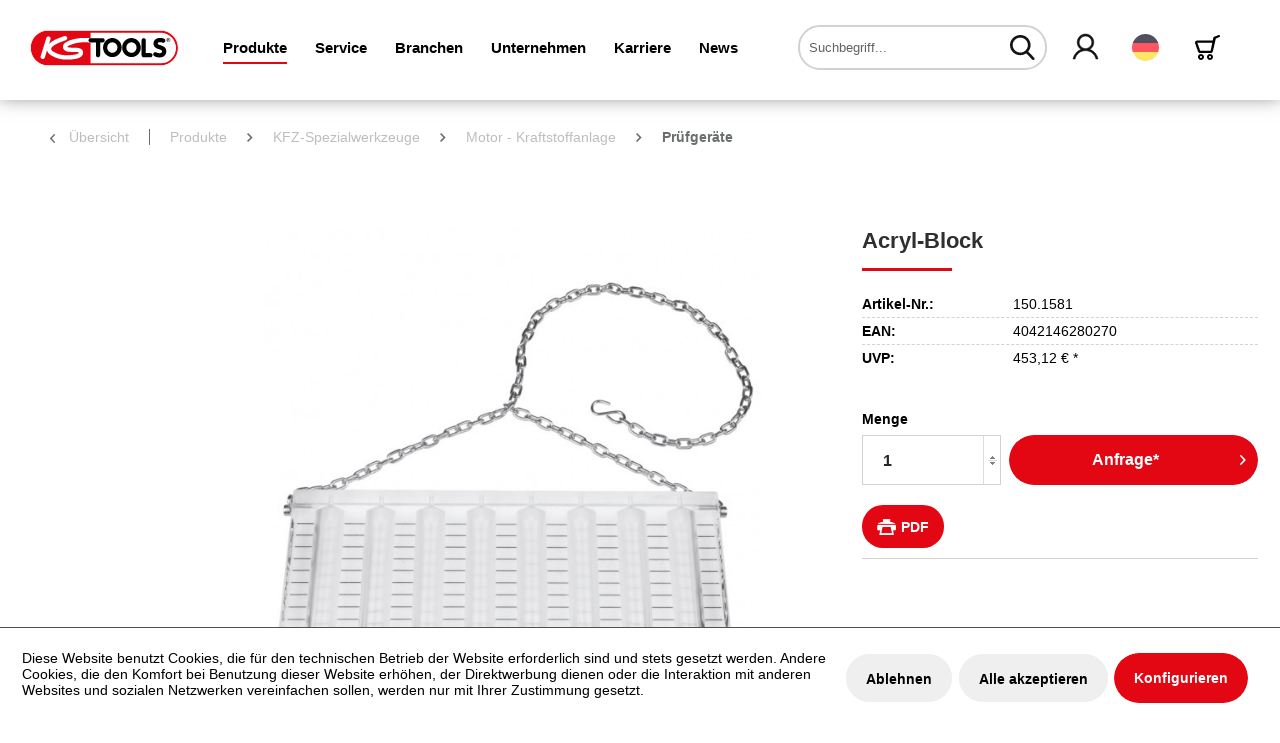

--- FILE ---
content_type: text/html; charset=UTF-8
request_url: https://www.kstools.com/produkte/kfz-spezialwerkzeuge/motor-kraftstoffanlage/einzelteile/acryl-block?c=1001736810
body_size: 25515
content:
<!DOCTYPE html>
<html class="no-js" lang="de" itemscope="itemscope" itemtype="https://schema.org/WebPage">
<head>
<script type="text/javascript" src="/custom/plugins/PixEnhancedEcommerce/Resources/views/frontend/_public/src/js/cookie_management.js"></script>
<script type="text/javascript">
var all_declined = document.cookie.match('(^|;)\\s*' + "cookieDeclined" + '\\s*=\\s*([^;]+)');
var all_allowed = document.cookie.match('(^|;)\\s*' + "allowCookie" + '\\s*=\\s*([^;]+)');
var cookie_preferences = document.cookie.match('(^|;)\\s*' + "cookiePreferences" + '\\s*=\\s*([^;]+)');
var is_preference_set = false;
var use_cookie = 1;
use_cookie = 1;
if(cookie_preferences && JSON.stringify(cookie_preferences).indexOf("\\\"_ga\\\",\\\"active\\\":true") > 0) {
is_preference_set = true;
}
var idCutted = "UA-82676015-2".substring(2, "UA-82676015-2".length);
var _gat_cookie_name = "_gat_gtag_UA-82676015-2".replace(/-/g, "_");
var _ga_cookie_name = "_ga_" + idCutted;
if(!is_preference_set && (use_cookie === 1) && !all_allowed) {
deleteCookie(_gat_cookie_name);
deleteCookie("_ga");
deleteCookie("_gid");
deleteCookie(_ga_cookie_name);
}
</script>
<script async src="https://www.googletagmanager.com/gtag/js?id=UA-82676015-2"></script>
<script type="text/javascript">
function gtag() {
dataLayer.push(arguments);
}
window.dataLayer = window.dataLayer || [];
gtag('js', new Date());
var gtagConfig = { 'allow_display_features': true};
gtagConfig.anonymize_ip = true;
gtagConfig.custom_map = {"dimension1":"sub_shop","dimension2":"payment_method","dimension3":"shipping_method","dimension4":"customer_group","dimension5":"customer_country","dimension6":"customer_city","dimension7":"ecomm_prodid","dimension8":"ecomm_pagetype","dimension9":"ecomm_totalvalue","dimension10":"ecomm_category"};
gtagConfig.cookie_flags = "secure;samesite=none";
if((!all_declined && is_preference_set) || all_allowed || (use_cookie === 2)) {
gtag('config', 'UA-82676015-2', gtagConfig);
}
</script>
<meta charset="utf-8">
<meta name="author" content="" />
<meta name="robots" content="index,follow" />
<meta name="revisit-after" content="15 days" />
<meta name="keywords" content="Automobilwerkzeuge, Autowerkstatt, KFZ, KFZ-Werkzeuge" />
<meta name="description" content="Acryl-Block" />
<meta property="og:type" content="product" />
<meta property="og:site_name" content="KS Tools Werkzeuge - Maschinen GmbH" />
<meta property="og:url" content="https://www.kstools.com/produkte/kfz-spezialwerkzeuge/motor-kraftstoffanlage/einzelteile/acryl-block" />
<meta property="og:title" content="Acryl-Block" />
<meta property="og:description" content="" />
<meta property="og:image" content="https://www.kstools.com/media/image/98/cd/52/FOT_PRO_ALG_AUTO_150-1581_SALL_AING_V15b8239c7e2642.jpg" />
<meta property="product:brand" content="KS Tools" />
<meta property="product:price" content="453,12" />
<meta property="product:product_link" content="https://www.kstools.com/produkte/kfz-spezialwerkzeuge/motor-kraftstoffanlage/einzelteile/acryl-block" />
<meta name="twitter:card" content="product" />
<meta name="twitter:site" content="KS Tools Werkzeuge - Maschinen GmbH" />
<meta name="twitter:title" content="Acryl-Block" />
<meta name="twitter:description" content="" />
<meta name="twitter:image" content="https://www.kstools.com/media/image/98/cd/52/FOT_PRO_ALG_AUTO_150-1581_SALL_AING_V15b8239c7e2642.jpg" />
<meta itemprop="copyrightHolder" content="KS Tools Werkzeuge - Maschinen GmbH" />
<meta itemprop="copyrightYear" content="2014" />
<meta itemprop="isFamilyFriendly" content="True" />
<meta itemprop="image" content="/themes/Frontend/KSTools/frontend/_public/src/img/logos/logo--tablet.png" />
<meta name="viewport" content="width=device-width, initial-scale=1.0">
<meta name="mobile-web-app-capable" content="yes">
<meta name="apple-mobile-web-app-title" content="KS Tools Werkzeuge - Maschinen GmbH">
<meta name="apple-mobile-web-app-capable" content="yes">
<meta name="apple-mobile-web-app-status-bar-style" content="default">
<link rel="alternate" hreflang="de-DE" href="https://www.kstools.com/produkte/kfz-spezialwerkzeuge/motor-kraftstoffanlage/einzelteile/acryl-block" />
<link rel="alternate" hreflang="en-GB" href="https://www.kstools.com/en/products/special-tools-for-passenger-cars-and-light-commercial-vans/engine-fuel-system/individual-parts/1668/acrylic-block" />
<link rel="alternate" hreflang="nl-NL" href="https://www.kstools.com/nl/producten/automotive-speciaal-gereedschap/motor-brandstofsysteem/afzonderlijke-onderdelen/1668/acryl-block" />
<link rel="alternate" hreflang="cs-CZ" href="https://www.kstools.com/cz/produkty/specialni-naradi-na-motorova-vozidla/motor-palivove-zarizeni/jednotlive-dily/1668/akrylatovy-box" />
<link rel="alternate" hreflang="da-DK" href="https://www.kstools.com/dk/produkter/specialvaerktoej-til-koeretoejer/motor-braendstofanlaeg/enkeltdele/1668/akrylblok" />
<link rel="alternate" hreflang="es-ES" href="https://www.kstools.com/es/productos/herramientas-especiales-de-automocion/motor-sistema-de-combustible/piezas-individuales/1668/bloque-de-metacrilato" />
<link rel="alternate" hreflang="fi-FI" href="https://www.kstools.com/fi/tuotteet/ajoneuvojen-erikoistyoekalut/moottori-polttoainelaitteisto/yksittaeiset-osat/1668/akryylilohko" />
<link rel="alternate" hreflang="fr-FR" href="https://www.kstools.com/fr/produits/outillage-automobile/moteur-systeme-de-carburant/articles/1668/bloc-acrylique" />
<link rel="alternate" hreflang="it-IT" href="https://www.kstools.com/it/prodotti/utensili-speciali-per-auto/motore-impianto-di-alimentazione/ricambi/1668/blocco-acrilico" />
<link rel="alternate" hreflang="pl-PL" href="https://www.kstools.com/pl/produkty/narzedzia-specjalistyczne-do-samochodow-osobowych/silnik-system-paliwowy/czesci-pojedyncze/1668/blok-akrylowy" />
<link rel="alternate" hreflang="pt-PT" href="https://www.kstools.com/pt/produtos/ferramentas-especiais-para-automoveis/motor-sistema-de-combustivel/componentes/1668/bloco-de-acrilico" />
<link rel="alternate" hreflang="ro-RO" href="https://www.kstools.com/ro/produse/unelte-speciale-pentru-autovehicule/motor-instalatia-de-combustibil/piese-individuale/1668/bloc-din-acril" />
<link rel="alternate" hreflang="ru-RU" href="https://www.kstools.com/ru/produkciya/specialnye-instrumenty-dlya-gruzovyh-avtomobiley/dvigatel-toplivnaya-sistema/detali/1668/akrilovyy-blok" />
<link rel="alternate" hreflang="sl-SI" href="https://www.kstools.com/si/izdelki/posebna-orodja-za-motorna-vozila/motor-naprava-za-dovod-goriva/posamezni-deli/1668/akrilni-blok" />
<link rel="alternate" hreflang="sv-SE" href="https://www.kstools.com/se/produkter/motorfordon-specialverktyg/motor-braenslesystem/komponenter/akryl-block" />
<link rel="alternate" hreflang="bg-BG" href="https://www.kstools.com/bg/produkti/specialni-instrumenti-za-mps/dvigatel-gorivna-instalaciya/otdelni-chasti/blok-akrilen" />
<link rel="alternate" hreflang="sr-RS" href="https://www.kstools.com/rs/proizvodi/specijalni-alati-za-teretna-vozila/motor-sistem-za-gorivo/pojedinacni-delovi/akrilni-blok" />
<link rel="alternate" hreflang="hr-HR" href="https://www.kstools.com/hr/proizvodi/specijalni-alati-za-teretna-vozila/motor-sustav-za-gorivo/pojedinacni-dijelovi/akrilni-blok" />
<link rel="alternate" hreflang="bs-BA" href="https://www.kstools.com/bs/proizvodi/specijalni-alati-za-teretna-vozila/motor-sistem-za-gorivo/pojedinacni-dijelovi/akrilni-blok" />
<link rel="alternate" hreflang="et-EE" href="https://www.kstools.com/et/tooted/soidukite-eritoeoeriistad/mootor-kuetusesuesteem/ueksikdetailid/akrueuel-plokk" />
<link rel="alternate" hreflang="lv-LV" href="https://www.kstools.com/lv/produkti/transportlidzeklu-specializetie-instrumenti/dzinejs-degvielas-padeves-sistema/atseviskas-detalas/akrila-bloks" />
<link rel="alternate" hreflang="lt-LT" href="https://www.kstools.com/lt/gaminys/specialieji-automobiliu-irankiai/variklis-degalu-tiekimo-sistema/detales/akrilinis-blokas" />
<link rel="alternate" hreflang="sk-SK" href="https://www.kstools.com/sk/vyrobky/specialne-naradie-pre-motorove-vozidla/motor-palivova-sustava/nahradne-diely/akrylovy-blok" />
<link rel="alternate" hreflang="tr-TR" href="https://www.kstools.com/tr/ueruenler/motorlu-tasit-oezel-aletleri/motor-yakit-sistemi/tek-parcalar/akrilik-blok" />
<link rel="alternate" hreflang="hu-HU" href="https://www.kstools.com/hu/termekek/specialis-szerszamok-gepjarmuvekhez/motor-uezemanyagberendezes/alkatreszek/akril-blokk" />
<link rel="alternate" hreflang="el-GR" href="https://www.kstools.com/el/proionta/idika-ergalia-autokiniton/kinitiras-sistima-trofodosias-kausimou/epimerous-exartimata/akriliko-mplok" />
<link rel="alternate" hreflang="nn-NO" href="https://www.kstools.com/no/produkter/spesialverktoey-for-kjoeretoey/motor-drivstoffanlegg/enkeltdeler/akrylblokk" />
<link rel="apple-touch-icon-precomposed" href="/themes/Frontend/KSTools/frontend/_public/src/img/apple-touch-icon-precomposed.png">
<link rel="shortcut icon" href="/themes/Frontend/KSTools/frontend/_public/src/img/favicon.ico">
<meta name="msapplication-navbutton-color" content="#e30613" />
<meta name="application-name" content="KS Tools Werkzeuge - Maschinen GmbH" />
<meta name="msapplication-starturl" content="https://www.kstools.com/" />
<meta name="msapplication-window" content="width=1024;height=768" />
<meta name="msapplication-TileImage" content="/themes/Frontend/KSTools/frontend/_public/src/img/win-tile-image.png">
<meta name="msapplication-TileColor" content="#e30613">
<meta name="theme-color" content="#e30613" />
<link rel="canonical" href="https://www.kstools.com/produkte/kfz-spezialwerkzeuge/motor-kraftstoffanlage/einzelteile/acryl-block" />
<title itemprop="name">Acryl-Block | Prüfgeräte | Motor - Kraftstoffanlage | KFZ-Spezialwerkzeuge | Produkte | KS Tools Werkzeuge - Maschinen GmbH</title>
<link href="/web/cache/1769393816_583ed4a58e850d0f61204e4a54eafb52.css" media="all" rel="stylesheet" type="text/css" />
<script src="https://challenges.cloudflare.com/turnstile/v0/api.js" async defer></script>
<script>
function enableSubmit() {
if($.cookie('search-authenticated')){
$('.main-search--button').prop('disabled', false);
}
if($('body').hasClass('turnstile-active') && $.cookie('search-authenticated') === undefined){
var turnstile = $('body').find('.cf-turnstile');
var url = $(turnstile).attr('data-kstoolsurl');
var turnstileContent = $(turnstile)[0].children;
var turnstileToken = $(turnstileContent).find("input[name='cf-turnstile-response']")[0].value;
$('.main-search--button').prop('disabled', false);
$.ajax({
url: url,
type: 'POST',
data: {
token: turnstileToken
},
success: function (response) {
console.log('success');
$.cookie("search-authenticated", 1, { expires: 365, path: '/' });
}
});
return true;
}
}
</script>
</head>
<body class=" turnstile-active is--ctl-detail is--act-index" >
<span class="pix-google-tag-id is--hidden" data-pix-google-tag-id="UA-82676015-2"></span>
<span class="pix-google-conversion-id is--hidden" data-pix-google-conversion-id=""></span>
<span class="pix-google-exclude-ip is--hidden" data-pix-google-exclude-ip=""></span>
<span class="pix-google-exclude-backend-user" data-pix⁻google-exclude-backend-user=""></span>
<div class="page-wrap">
<noscript class="noscript-main">
<div class="alert is--warning">
<div class="alert--icon">
<i class="icon--element icon--warning"></i>
</div>
<div class="alert--content">
Um KS&#x20;Tools&#x20;Werkzeuge&#x20;-&#x20;Maschinen&#x20;GmbH in vollem Umfang nutzen zu k&ouml;nnen, empfehlen wir Ihnen Javascript in Ihrem Browser zu aktiveren.
</div>
</div>
</noscript>
<header class="header-main">
<div class="container header--navigation">
<div class="logo-main block-group" role="banner">
<div class="logo--shop block">
<a class="logo--link" href="https://www.kstools.com/" title="KS Tools Werkzeuge - Maschinen GmbH - zur Startseite wechseln">
<img src="/themes/Frontend/KSTools/frontend/_public/src/img/logos/logo.svg" alt="KS Tools Werkzeuge - Maschinen GmbH - zur Startseite wechseln" />
</a>
</div>
</div>
<nav class="navigation-main">
<div class="container" data-menu-scroller="true" data-listSelector=".navigation--list.container" data-viewPortSelector=".navigation--list-wrapper">
<div class="navigation--list-wrapper">
<ul class="navigation--list container" role="menubar" itemscope="itemscope" itemtype="https://schema.org/SiteNavigationElement">
<li class="navigation--entry is--active" role="menuitem"><a class="navigation--link is--active" href="https://www.kstools.com/produkte/" title="Produkte" itemprop="url"><span itemprop="name">Produkte</span></a></li><li class="navigation--entry" role="menuitem"><a class="navigation--link" href="https://www.kstools.com/service/" title="Service" itemprop="url"><span itemprop="name">Service</span></a></li><li class="navigation--entry" role="menuitem"><a class="navigation--link" href="https://www.kstools.com/branchen/" title="Branchen" itemprop="url"><span itemprop="name">Branchen</span></a></li><li class="navigation--entry" role="menuitem"><a class="navigation--link" href="https://www.kstools.com/unternehmen/" title="Unternehmen" itemprop="url"><span itemprop="name">Unternehmen</span></a></li><li class="navigation--entry" role="menuitem"><a class="navigation--link" href="https://www.kstools.com/karriere/" title="Karriere" itemprop="url"><span itemprop="name">Karriere</span></a></li><li class="navigation--entry is--blog-entry" role="menuitem"><a class="navigation--link" href="/news/blog/" title="News" itemprop="url"><span itemprop="name">News</span></a></li>            </ul>
</div>
<div class="advanced-menu" data-advanced-menu="true" data-hoverDelay="500">
<div class="menu--container">
<div class="button-container">
<span class="button--close">
<i class="icon--cross"></i>
</span>
</div>
<div class="content--wrapper has--content has--teaser">
<div class="teaser--left-container">
<div class="teaser--headline">Produkte</div>
<ul class="menu--list menu--level-0">
<li class="menu--list-item item--level-0">
<a href="https://www.kstools.com/produkte/handwerkzeuge/" class="menu--list-item-link hover-parent-1001735815" title="Handwerkzeuge" data-hover-class=".hover-element-1001735815">
<i class="ks-icon-arrow"></i>
Handwerkzeuge
</a>
</li>
<li class="menu--list-item item--level-0">
<a href="https://www.kstools.com/produkte/kfz-spezialwerkzeuge/" class="menu--list-item-link hover-parent-1001735816" title="KFZ-Spezialwerkzeuge" data-hover-class=".hover-element-1001735816">
<i class="ks-icon-arrow"></i>
KFZ-Spezialwerkzeuge
</a>
</li>
<li class="menu--list-item item--level-0">
<a href="https://www.kstools.com/produkte/lkw-spezialwerkzeuge/" class="menu--list-item-link hover-parent-1001735818" title="LKW-Spezialwerkzeuge" data-hover-class=".hover-element-1001735818">
<i class="ks-icon-arrow"></i>
LKW-Spezialwerkzeuge
</a>
</li>
<li class="menu--list-item item--level-0">
<a href="https://www.kstools.com/produkte/fan-shop/" class="menu--list-item-link hover-parent-2000000009" title="Fan-Shop" data-hover-class=".hover-element-2000000009">
<i class="ks-icon-arrow"></i>
Fan-Shop
</a>
</li>
<li class="menu--list-item item--level-0">
<a href="https://www.kstools.com/produkte/ersatzteile/" class="menu--list-item-link hover-parent-2000000006" title="Ersatzteile" data-hover-class=".hover-element-2000000006">
<i class="ks-icon-arrow"></i>
Ersatzteile
</a>
</li>
<li class="menu--list-item item--level-0">
<a href="https://www.kstools.com/produkte/clip-finder/" class="menu--list-item-link hover-parent-2000000007" title="Clip-Finder" data-hover-class=".hover-element-2000000007">
<i class="ks-icon-arrow"></i>
Clip-Finder
</a>
</li>
<li class="menu--list-item item--level-0">
<a href="https://www.kstools.com/produkte/tool-finder/" class="menu--list-item-link hover-parent-2000000008" title="Tool-Finder" data-hover-class=".hover-element-2000000008">
<i class="ks-icon-arrow"></i>
Tool-Finder
</a>
</li>
</ul>
</div>
<div class="menu--delimiter" style="right: 70%;"></div>
<div class="menu--teaser hover-hide-2000000000" style="width: 70%;">
<div class="teaser--container">
<div class="teaser--content-block">
<div class="teaser--image" style="background-image: url(https://www.kstools.com/media/image/11/23/40/Ks_Header_Banner_Produkte_1900x500-1.jpg);"></div>
</div>
</div>
</div>
<div class="menu--teaser hover-element hover-element-1001735815" style="width: 70%; display: none" data-hover-hide=".hover-hide-2000000000" data-hover-parent=".hover-parent-1001735815">
<div class="teaser--container">
<div class="teaser--content-block">
<div class="teaser--image " style="background-image: url(https://www.kstools.com/media/image/11/23/40/Ks_Header_Banner_Produkte_1900x500-1.jpg);"></div>
</div>
</div>
</div>
<div class="menu--teaser hover-element hover-element-1001735816" style="width: 70%; display: none" data-hover-hide=".hover-hide-2000000000" data-hover-parent=".hover-parent-1001735816">
<div class="teaser--container">
<div class="teaser--content-block">
<div class="teaser--image " style="background-image: url(https://www.kstools.com/media/image/11/23/40/Ks_Header_Banner_Produkte_1900x500-1.jpg);"></div>
</div>
</div>
</div>
<div class="menu--teaser hover-element hover-element-1001735818" style="width: 70%; display: none" data-hover-hide=".hover-hide-2000000000" data-hover-parent=".hover-parent-1001735818">
<div class="teaser--container">
<div class="teaser--content-block">
<div class="teaser--image " style="background-image: url(https://www.kstools.com/media/image/11/23/40/Ks_Header_Banner_Produkte_1900x500-1.jpg);"></div>
</div>
</div>
</div>
<div class="menu--teaser hover-element hover-element-2000000009" style="width: 70%; display: none" data-hover-hide=".hover-hide-2000000000" data-hover-parent=".hover-parent-2000000009">
<div class="teaser--container">
<div class="teaser--content-block">
<div class="teaser--image " style="background-image: url(https://www.kstools.com/media/image/3c/d6/81/Ks_Header_Banner_Produkte_1900x500-1057d26eaa0a58b.jpg);"></div>
</div>
</div>
</div>
<div class="menu--teaser hover-element hover-element-2000000006" style="width: 70%; display: none" data-hover-hide=".hover-hide-2000000000" data-hover-parent=".hover-parent-2000000006">
<div class="teaser--container">
<div class="teaser--content-block">
<div class="teaser--image " style="background-image: url(https://www.kstools.com/media/image/61/e9/96/Ks_Header_Banner_Produkte_1900x500-657d02c5832473.jpg);"></div>
</div>
</div>
</div>
<div class="menu--teaser hover-element hover-element-2000000007" style="width: 70%; display: none" data-hover-hide=".hover-hide-2000000000" data-hover-parent=".hover-parent-2000000007">
<div class="teaser--container">
<div class="teaser--content-block">
<div class="teaser--image " style="background-image: url(https://www.kstools.com/media/image/e9/25/20/Ks_Header_Banner_Produkte_1900x500-857d02c5dd03df.jpg);"></div>
</div>
</div>
</div>
<div class="menu--teaser hover-element hover-element-2000000008" style="width: 70%; display: none" data-hover-hide=".hover-hide-2000000000" data-hover-parent=".hover-parent-2000000008">
<div class="teaser--container">
<div class="teaser--content-block">
<div class="teaser--image " style="background-image: url(https://www.kstools.com/media/image/38/22/8e/Ks_Header_Banner_Produkte_1900x500-757d02c5beabe2.jpg);"></div>
</div>
</div>
</div>
</div>
</div>
<div class="menu--container">
<div class="button-container">
<span class="button--close">
<i class="icon--cross"></i>
</span>
</div>
<div class="content--wrapper has--content has--teaser">
<div class="teaser--left-container">
<div class="teaser--headline">Service</div>
<ul class="menu--list menu--level-0">
<li class="menu--list-item item--level-0">
<a href="https://www.kstools.com/service/media/" class="menu--list-item-link hover-parent-2000000040" title="Media" data-hover-class=".hover-element-2000000040">
<i class="ks-icon-arrow"></i>
Media
</a>
</li>
<li class="menu--list-item item--level-0">
<a href="https://www.kstools.com/immer-fuer-sie-da" class="menu--list-item-link hover-parent-2000000038" title="Kontaktformular" data-hover-class=".hover-element-2000000038">
<i class="ks-icon-arrow"></i>
Kontaktformular
</a>
</li>
<li class="menu--list-item item--level-0">
<a href="https://www.kstools.com/service/download/" class="menu--list-item-link hover-parent-2000002755" title="Download" data-hover-class=".hover-element-2000002755">
<i class="ks-icon-arrow"></i>
Download
</a>
</li>
<li class="menu--list-item item--level-0">
<a href="https://www.kstools.com/service/logistik/" class="menu--list-item-link hover-parent-2000000031" title="Logistik" data-hover-class=".hover-element-2000000031">
<i class="ks-icon-arrow"></i>
Logistik
</a>
</li>
<li class="menu--list-item item--level-0">
<a href="https://www.kstools.com/service/elektronischer-datenaustausch/" class="menu--list-item-link hover-parent-2000000032" title="Elektronischer Datenaustausch" data-hover-class=".hover-element-2000000032">
<i class="ks-icon-arrow"></i>
Elektronischer Datenaustausch
</a>
</li>
<li class="menu--list-item item--level-0">
<a href="https://www.kstools.com/service/service-nach-dem-kauf/" class="menu--list-item-link hover-parent-2000000033" title="Service nach dem Kauf" data-hover-class=".hover-element-2000000033">
<i class="ks-icon-arrow"></i>
Service nach dem Kauf
</a>
</li>
<li class="menu--list-item item--level-0">
<a href="https://www.kstools.com/service/sicherheitshinweise/" class="menu--list-item-link hover-parent-2000000034" title="Sicherheitshinweise" data-hover-class=".hover-element-2000000034">
<i class="ks-icon-arrow"></i>
Sicherheitshinweise
</a>
</li>
<li class="menu--list-item item--level-0">
<a href="https://www.kstools.com/service/berechnungen-leicht-gemacht/" class="menu--list-item-link hover-parent-2000000035" title="Berechnungen leicht gemacht" data-hover-class=".hover-element-2000000035">
<i class="ks-icon-arrow"></i>
Berechnungen leicht gemacht
</a>
</li>
<li class="menu--list-item item--level-0">
<a href="https://www.kstools.com/service/schulungscenter-und-showroom/" class="menu--list-item-link hover-parent-2000000036" title="Schulungscenter und Showroom" data-hover-class=".hover-element-2000000036">
<i class="ks-icon-arrow"></i>
Schulungscenter und Showroom
</a>
</li>
<li class="menu--list-item item--level-0">
<a href="https://www.kstools.com/service/seminare/" class="menu--list-item-link hover-parent-2000000037" title="Seminare" data-hover-class=".hover-element-2000000037">
<i class="ks-icon-arrow"></i>
Seminare
</a>
</li>
<li class="menu--list-item item--level-0">
<a href="https://www.kstools.com/service/formulare/" class="menu--list-item-link hover-parent-2000000042" title="Formulare" data-hover-class=".hover-element-2000000042">
<i class="ks-icon-arrow"></i>
Formulare
</a>
</li>
</ul>
</div>
<div class="menu--delimiter" style="right: 70%;"></div>
<div class="menu--teaser hover-hide-2000000011" style="width: 70%;">
<div class="teaser--container">
<div class="teaser--content-block">
<div class="teaser--image" style="background-image: url(https://www.kstools.com/media/image/b3/c6/f3/Ks_Header_Banner_Service_1900x500-1.jpg);"></div>
</div>
</div>
</div>
<div class="menu--teaser hover-element hover-element-2000000040" style="width: 70%; display: none" data-hover-hide=".hover-hide-2000000011" data-hover-parent=".hover-parent-2000000040">
<div class="teaser--container">
<div class="teaser--content-block">
<div class="teaser--image " style="background-image: url(https://www.kstools.com/media/image/ea/f1/d6/Ks_Header_Banner_Produkte_1900x500-957d02c5fc65d9.jpg);"></div>
</div>
</div>
</div>
<div class="menu--teaser hover-element hover-element-2000000038" style="width: 70%; display: none" data-hover-hide=".hover-hide-2000000011" data-hover-parent=".hover-parent-2000000038">
<div class="teaser--container">
<div class="teaser--content-block">
<div class="teaser--image " style="background-image: url(https://www.kstools.com/media/image/40/e1/bf/Ks_Header_Banner_Service_1900x500-10.jpg);"></div>
</div>
</div>
</div>
<div class="menu--teaser hover-element hover-element-2000002755" style="width: 70%; display: none" data-hover-hide=".hover-hide-2000000011" data-hover-parent=".hover-parent-2000002755">
<div class="teaser--container">
<div class="teaser--content-block">
<div class="teaser--image " style="background-image: url(https://www.kstools.com/media/image/c6/1c/66/Ks_Header_Banner_Service_1900x500-1357d02c7cdba1c.jpg);"></div>
</div>
</div>
</div>
<div class="menu--teaser hover-element hover-element-2000000031" style="width: 70%; display: none" data-hover-hide=".hover-hide-2000000011" data-hover-parent=".hover-parent-2000000031">
<div class="teaser--container">
<div class="teaser--content-block">
<div class="teaser--image " style="background-image: url(https://www.kstools.com/media/image/15/d3/cf/Ks_Header_Banner_Service_1900x500-3.jpg);"></div>
</div>
</div>
</div>
<div class="menu--teaser hover-element hover-element-2000000032" style="width: 70%; display: none" data-hover-hide=".hover-hide-2000000011" data-hover-parent=".hover-parent-2000000032">
<div class="teaser--container">
<div class="teaser--content-block">
<div class="teaser--image " style="background-image: url(https://www.kstools.com/media/image/f4/76/5f/Ks_Header_Banner_Service_1900x500-4.jpg);"></div>
</div>
</div>
</div>
<div class="menu--teaser hover-element hover-element-2000000033" style="width: 70%; display: none" data-hover-hide=".hover-hide-2000000011" data-hover-parent=".hover-parent-2000000033">
<div class="teaser--container">
<div class="teaser--content-block">
<div class="teaser--image " style="background-image: url(https://www.kstools.com/media/image/8a/4e/a2/Ks_Header_Banner_Service_1900x500-5.jpg);"></div>
</div>
</div>
</div>
<div class="menu--teaser hover-element hover-element-2000000034" style="width: 70%; display: none" data-hover-hide=".hover-hide-2000000011" data-hover-parent=".hover-parent-2000000034">
<div class="teaser--container">
<div class="teaser--content-block">
<div class="teaser--image " style="background-image: url(https://www.kstools.com/media/image/2f/86/e0/Ks_Header_Banner_Service_1900x500-6.jpg);"></div>
</div>
</div>
</div>
<div class="menu--teaser hover-element hover-element-2000000035" style="width: 70%; display: none" data-hover-hide=".hover-hide-2000000011" data-hover-parent=".hover-parent-2000000035">
<div class="teaser--container">
<div class="teaser--content-block">
<div class="teaser--image " style="background-image: url(https://www.kstools.com/media/image/f6/4f/32/Ks_Header_Banner_Service_1900x500-7.jpg);"></div>
</div>
</div>
</div>
<div class="menu--teaser hover-element hover-element-2000000036" style="width: 70%; display: none" data-hover-hide=".hover-hide-2000000011" data-hover-parent=".hover-parent-2000000036">
<div class="teaser--container">
<div class="teaser--content-block">
<div class="teaser--image " style="background-image: url(https://www.kstools.com/media/image/24/37/54/Ks_Header_Banner_Service_1900x500-15.jpg);"></div>
</div>
</div>
</div>
<div class="menu--teaser hover-element hover-element-2000000037" style="width: 70%; display: none" data-hover-hide=".hover-hide-2000000011" data-hover-parent=".hover-parent-2000000037">
<div class="teaser--container">
<div class="teaser--content-block">
<div class="teaser--image " style="background-image: url(https://www.kstools.com/media/image/b6/dd/df/Ks_Header_Banner_Service_1900x500-9.jpg);"></div>
</div>
</div>
</div>
<div class="menu--teaser hover-element hover-element-2000000042" style="width: 70%; display: none" data-hover-hide=".hover-hide-2000000011" data-hover-parent=".hover-parent-2000000042">
<div class="teaser--container">
<div class="teaser--content-block">
<div class="teaser--image " style="background-image: url(https://www.kstools.com/media/image/ac/a7/8a/Ks_Header_Banner_Service_1900x500-1457d02c7eb24c1.jpg);"></div>
</div>
</div>
</div>
</div>
</div>
<div class="menu--container">
<div class="button-container">
<span class="button--close">
<i class="icon--cross"></i>
</span>
</div>
<div class="content--wrapper has--content has--teaser">
<div class="teaser--left-container">
<div class="teaser--headline">Branchen</div>
<ul class="menu--list menu--level-0">
<li class="menu--list-item item--level-0">
<a href="https://www.kstools.com/branchen/industrie-und-handwerk/" class="menu--list-item-link hover-parent-2000000060" title="Industrie und Handwerk" data-hover-class=".hover-element-2000000060">
<i class="ks-icon-arrow"></i>
Industrie und Handwerk
</a>
</li>
<li class="menu--list-item item--level-0">
<a href="https://www.kstools.com/branchen/bau-und-gebaeudetechnik/" class="menu--list-item-link hover-parent-2000000059" title="Bau- und Gebäudetechnik" data-hover-class=".hover-element-2000000059">
<i class="ks-icon-arrow"></i>
Bau- und Gebäudetechnik
</a>
</li>
<li class="menu--list-item item--level-0">
<a href="https://www.kstools.com/branchen/pkw-und-kleintransporter-12v/" class="menu--list-item-link hover-parent-2000000061" title="PKW und Kleintransporter [12V]" data-hover-class=".hover-element-2000000061">
<i class="ks-icon-arrow"></i>
PKW und Kleintransporter [12V]
</a>
</li>
<li class="menu--list-item item--level-0">
<a href="https://www.kstools.com/branchen/nutzfahrzeuge-24v/" class="menu--list-item-link hover-parent-2000000062" title="Nutzfahrzeuge [24V]" data-hover-class=".hover-element-2000000062">
<i class="ks-icon-arrow"></i>
Nutzfahrzeuge [24V]
</a>
</li>
</ul>
</div>
<div class="menu--delimiter" style="right: 70%;"></div>
<div class="menu--teaser hover-hide-2000000012" style="width: 70%;">
<div class="teaser--container">
<div class="teaser--content-block">
<div class="teaser--image" style="background-image: url(https://www.kstools.com/media/image/f0/a3/bd/Ks_Header_Banner_Branche_1900x500-6.jpg);"></div>
</div>
</div>
</div>
<div class="menu--teaser hover-element hover-element-2000000060" style="width: 70%; display: none" data-hover-hide=".hover-hide-2000000012" data-hover-parent=".hover-parent-2000000060">
<div class="teaser--container">
<div class="teaser--content-block">
<div class="teaser--image " style="background-image: url(https://www.kstools.com/media/image/b8/b6/76/Ks_Header_Banner_Branche_1900x500-3.jpg);"></div>
</div>
</div>
</div>
<div class="menu--teaser hover-element hover-element-2000000059" style="width: 70%; display: none" data-hover-hide=".hover-hide-2000000012" data-hover-parent=".hover-parent-2000000059">
<div class="teaser--container">
<div class="teaser--content-block">
<div class="teaser--image " style="background-image: url(https://www.kstools.com/media/image/a6/94/fa/Ks_Header_Banner_Branche_1900x500-2.jpg);"></div>
</div>
</div>
</div>
<div class="menu--teaser hover-element hover-element-2000000061" style="width: 70%; display: none" data-hover-hide=".hover-hide-2000000012" data-hover-parent=".hover-parent-2000000061">
<div class="teaser--container">
<div class="teaser--content-block">
<div class="teaser--image " style="background-image: url(https://www.kstools.com/media/image/01/d1/36/Ks_Header_Banner_Branche_1900x500-4.jpg);"></div>
</div>
</div>
</div>
<div class="menu--teaser hover-element hover-element-2000000062" style="width: 70%; display: none" data-hover-hide=".hover-hide-2000000012" data-hover-parent=".hover-parent-2000000062">
<div class="teaser--container">
<div class="teaser--content-block">
<div class="teaser--image " style="background-image: url(https://www.kstools.com/media/image/4b/9e/ab/Ks_Header_Banner_Branche_1900x500-5.jpg);"></div>
</div>
</div>
</div>
</div>
</div>
<div class="menu--container">
<div class="button-container">
<span class="button--close">
<i class="icon--cross"></i>
</span>
</div>
<div class="content--wrapper has--content has--teaser">
<div class="teaser--left-container">
<div class="teaser--headline">Unternehmen</div>
<ul class="menu--list menu--level-0">
<li class="menu--list-item item--level-0">
<a href="https://www.kstools.com/unternehmen/wir-bei-ks-tools/" class="menu--list-item-link hover-parent-2000000067" title="Wir bei KS TOOLS" data-hover-class=".hover-element-2000000067">
<i class="ks-icon-arrow"></i>
Wir bei KS TOOLS
</a>
</li>
<li class="menu--list-item item--level-0">
<a href="https://www.kstools.com/unternehmen/historie/" class="menu--list-item-link hover-parent-2000000021" title="Historie" data-hover-class=".hover-element-2000000021">
<i class="ks-icon-arrow"></i>
Historie
</a>
</li>
<li class="menu--list-item item--level-0">
<a href="https://www.kstools.com/unternehmen/profil-und-vision/" class="menu--list-item-link hover-parent-2000000068" title="Profil und Vision" data-hover-class=".hover-element-2000000068">
<i class="ks-icon-arrow"></i>
Profil und Vision
</a>
</li>
<li class="menu--list-item item--level-0">
<a href="https://www.kstools.com/unternehmen/leitbild/" class="menu--list-item-link hover-parent-2000000069" title="Leitbild" data-hover-class=".hover-element-2000000069">
<i class="ks-icon-arrow"></i>
Leitbild
</a>
</li>
<li class="menu--list-item item--level-0">
<a href="https://www.kstools.com/unternehmen/soziales-engagement/" class="menu--list-item-link hover-parent-2000000070" title="Soziales Engagement" data-hover-class=".hover-element-2000000070">
<i class="ks-icon-arrow"></i>
Soziales Engagement
</a>
</li>
<li class="menu--list-item item--level-0">
<a href="https://www.kstools.com/unternehmen/qualitaetsmanagement/" class="menu--list-item-link hover-parent-2000000071" title="Qualitätsmanagement" data-hover-class=".hover-element-2000000071">
<i class="ks-icon-arrow"></i>
Qualitätsmanagement
</a>
</li>
<li class="menu--list-item item--level-0">
<a href="https://www.kstools.com/unternehmen/umweltmanagement/" class="menu--list-item-link hover-parent-2000000072" title="Umweltmanagement" data-hover-class=".hover-element-2000000072">
<i class="ks-icon-arrow"></i>
Umweltmanagement
</a>
</li>
<li class="menu--list-item item--level-0">
<a href="https://www.kstools.com/unternehmen/produktinnovationen/" class="menu--list-item-link hover-parent-2000000073" title="Produktinnovationen" data-hover-class=".hover-element-2000000073">
<i class="ks-icon-arrow"></i>
Produktinnovationen
</a>
</li>
<li class="menu--list-item item--level-0">
<a href="https://www.kstools.com/unternehmen/auszeichnungen/" class="menu--list-item-link hover-parent-2000000074" title="Auszeichnungen" data-hover-class=".hover-element-2000000074">
<i class="ks-icon-arrow"></i>
Auszeichnungen
</a>
</li>
<li class="menu--list-item item--level-0">
<a href="https://www.kstools.com/unternehmen/zertifikate/" class="menu--list-item-link hover-parent-2000000075" title="Zertifikate" data-hover-class=".hover-element-2000000075">
<i class="ks-icon-arrow"></i>
Zertifikate
</a>
</li>
<li class="menu--list-item item--level-0">
<a href="https://www.kstools.com/unternehmen/partner/" class="menu--list-item-link hover-parent-2000000076" title="Partner" data-hover-class=".hover-element-2000000076">
<i class="ks-icon-arrow"></i>
Partner
</a>
</li>
<li class="menu--list-item item--level-0">
<a href="https://www.kstools.com/unternehmen/sport-sponsoring/" class="menu--list-item-link hover-parent-2000000020" title="Sport-Sponsoring" data-hover-class=".hover-element-2000000020">
<i class="ks-icon-arrow"></i>
Sport-Sponsoring
</a>
</li>
<li class="menu--list-item item--level-0">
<a href="https://www.kstools.com/unternehmen/fachhaendler-suche/" class="menu--list-item-link hover-parent-2000000077" title="Fachhändler-Suche" data-hover-class=".hover-element-2000000077">
<i class="ks-icon-arrow"></i>
Fachhändler-Suche
</a>
</li>
</ul>
</div>
<div class="menu--delimiter" style="right: 70%;"></div>
<div class="menu--teaser hover-hide-2000000013" style="width: 70%;">
<div class="teaser--container">
<div class="teaser--content-block">
<div class="teaser--image" style="background-image: url(https://www.kstools.com/media/image/02/74/93/Ks_Header_Banner_Unternehmen_1900x500-157d02c8088379.jpg);"></div>
</div>
</div>
</div>
<div class="menu--teaser hover-element hover-element-2000000067" style="width: 70%; display: none" data-hover-hide=".hover-hide-2000000013" data-hover-parent=".hover-parent-2000000067">
<div class="teaser--container">
<div class="teaser--content-block">
<div class="teaser--image " style="background-image: url(https://www.kstools.com/media/image/a4/4a/00/Ks_Header_Banner_Unternehmen_1900x500-14.jpg);"></div>
</div>
</div>
</div>
<div class="menu--teaser hover-element hover-element-2000000021" style="width: 70%; display: none" data-hover-hide=".hover-hide-2000000013" data-hover-parent=".hover-parent-2000000021">
<div class="teaser--container">
<div class="teaser--content-block">
<div class="teaser--image " style="background-image: url(https://www.kstools.com/media/image/5e/f7/b7/Ks_Header_Banner_Unternehmen_1900x500-357d02c8411b4a.jpg);"></div>
</div>
</div>
</div>
<div class="menu--teaser hover-element hover-element-2000000068" style="width: 70%; display: none" data-hover-hide=".hover-hide-2000000013" data-hover-parent=".hover-parent-2000000068">
<div class="teaser--container">
<div class="teaser--content-block">
<div class="teaser--image " style="background-image: url(https://www.kstools.com/media/image/7e/2b/7e/Ks_Header_Banner_Unternehmen_1900x500-457d02c85ba931.jpg);"></div>
</div>
</div>
</div>
<div class="menu--teaser hover-element hover-element-2000000069" style="width: 70%; display: none" data-hover-hide=".hover-hide-2000000013" data-hover-parent=".hover-parent-2000000069">
<div class="teaser--container">
<div class="teaser--content-block">
<div class="teaser--image " style="background-image: url(https://www.kstools.com/media/image/78/88/8d/Ks_Header_Banner_Unternehmen_1900x500-557d02c879b3ed.jpg);"></div>
</div>
</div>
</div>
<div class="menu--teaser hover-element hover-element-2000000070" style="width: 70%; display: none" data-hover-hide=".hover-hide-2000000013" data-hover-parent=".hover-parent-2000000070">
<div class="teaser--container">
<div class="teaser--content-block">
<div class="teaser--image " style="background-image: url(https://www.kstools.com/media/image/ae/5f/07/Ks_Header_Banner_Unternehmen_1900x500-657d02c8976da4.jpg);"></div>
</div>
</div>
</div>
<div class="menu--teaser hover-element hover-element-2000000071" style="width: 70%; display: none" data-hover-hide=".hover-hide-2000000013" data-hover-parent=".hover-parent-2000000071">
<div class="teaser--container">
<div class="teaser--content-block">
<div class="teaser--image " style="background-image: url(https://www.kstools.com/media/image/09/79/0d/Ks_Header_Banner_Unternehmen_1900x500-757d02c8b2cc02.jpg);"></div>
</div>
</div>
</div>
<div class="menu--teaser hover-element hover-element-2000000072" style="width: 70%; display: none" data-hover-hide=".hover-hide-2000000013" data-hover-parent=".hover-parent-2000000072">
<div class="teaser--container">
<div class="teaser--content-block">
<div class="teaser--image " style="background-image: url(https://www.kstools.com/media/image/d1/4d/87/Ks_Header_Banner_Unternehmen_1900x500-857d02c8ccfaee.jpg);"></div>
</div>
</div>
</div>
<div class="menu--teaser hover-element hover-element-2000000073" style="width: 70%; display: none" data-hover-hide=".hover-hide-2000000013" data-hover-parent=".hover-parent-2000000073">
<div class="teaser--container">
<div class="teaser--content-block">
<div class="teaser--image " style="background-image: url(https://www.kstools.com/media/image/01/90/01/Ks_Header_Banner_Unternehmen_1900x500-957d02c8e82663.jpg);"></div>
</div>
</div>
</div>
<div class="menu--teaser hover-element hover-element-2000000074" style="width: 70%; display: none" data-hover-hide=".hover-hide-2000000013" data-hover-parent=".hover-parent-2000000074">
<div class="teaser--container">
<div class="teaser--content-block">
<div class="teaser--image " style="background-image: url(https://www.kstools.com/media/image/67/f9/19/Ks_Header_Banner_Unternehmen_platzhalter.jpg);"></div>
</div>
</div>
</div>
<div class="menu--teaser hover-element hover-element-2000000075" style="width: 70%; display: none" data-hover-hide=".hover-hide-2000000013" data-hover-parent=".hover-parent-2000000075">
<div class="teaser--container">
<div class="teaser--content-block">
<div class="teaser--image " style="background-image: url(https://www.kstools.com/media/image/c9/14/a6/Ks_Header_Banner_Unternehmen_1900x500-1157d02c91da8e0.jpg);"></div>
</div>
</div>
</div>
<div class="menu--teaser hover-element hover-element-2000000076" style="width: 70%; display: none" data-hover-hide=".hover-hide-2000000013" data-hover-parent=".hover-parent-2000000076">
<div class="teaser--container">
<div class="teaser--content-block">
<div class="teaser--image " style="background-image: url(https://www.kstools.com/media/image/6b/0f/92/Ks_Header_Banner_Unternehmen_1900x500-1257d02c93a3687.jpg);"></div>
</div>
</div>
</div>
<div class="menu--teaser hover-element hover-element-2000000020" style="width: 70%; display: none" data-hover-hide=".hover-hide-2000000013" data-hover-parent=".hover-parent-2000000020">
<div class="teaser--container">
<div class="teaser--content-block">
<div class="teaser--image " style="background-image: url(https://www.kstools.com/media/image/de/e3/0a/Ks_Header_Banner_Unternehmen_1900x500-1357d03a367ee16.jpg);"></div>
</div>
</div>
</div>
<div class="menu--teaser hover-element hover-element-2000000077" style="width: 70%; display: none" data-hover-hide=".hover-hide-2000000013" data-hover-parent=".hover-parent-2000000077">
<div class="teaser--container">
<div class="teaser--content-block">
<div class="teaser--image " style="background-image: url(https://www.kstools.com/media/image/6a/c9/53/Ks_Header_Banner_Fachhaendler_1900x500.jpg);"></div>
</div>
</div>
</div>
</div>
</div>
<div class="menu--container">
<div class="button-container">
<span class="button--close">
<i class="icon--cross"></i>
</span>
</div>
<div class="content--wrapper has--content has--teaser">
<div class="teaser--left-container">
<div class="teaser--headline">Karriere</div>
<ul class="menu--list menu--level-0">
<li class="menu--list-item item--level-0">
<a href="https://www.kstools.com/karriere/praktikum/" class="menu--list-item-link hover-parent-2000000078" title="Praktikum" data-hover-class=".hover-element-2000000078">
<i class="ks-icon-arrow"></i>
Praktikum
</a>
</li>
<li class="menu--list-item item--level-0">
<a href="https://www.kstools.com/karriere/ausbildung/" class="menu--list-item-link hover-parent-2000000079" title="Ausbildung" data-hover-class=".hover-element-2000000079">
<i class="ks-icon-arrow"></i>
Ausbildung
</a>
</li>
<li class="menu--list-item item--level-0">
<a href="https://www.kstools.com/karriere/duales-studium/" class="menu--list-item-link hover-parent-2000000080" title="Duales Studium" data-hover-class=".hover-element-2000000080">
<i class="ks-icon-arrow"></i>
Duales Studium
</a>
</li>
<li class="menu--list-item item--level-0">
<a href="https://www.kstools.com/karriere/stellenausschreibungen/" class="menu--list-item-link hover-parent-2000000081" title="Stellenausschreibungen" data-hover-class=".hover-element-2000000081">
<i class="ks-icon-arrow"></i>
Stellenausschreibungen
</a>
</li>
</ul>
</div>
<div class="menu--delimiter" style="right: 70%;"></div>
<div class="menu--teaser hover-hide-2000000015" style="width: 70%;">
<div class="teaser--container">
<div class="teaser--content-block">
<div class="teaser--image" style="background-image: url(https://www.kstools.com/media/image/bd/5f/07/Ks_Header_Banner_Berufe_1900x500-157d02c2fb84f9.jpg);"></div>
</div>
</div>
</div>
<div class="menu--teaser hover-element hover-element-2000000078" style="width: 70%; display: none" data-hover-hide=".hover-hide-2000000015" data-hover-parent=".hover-parent-2000000078">
<div class="teaser--container">
<div class="teaser--content-block">
<div class="teaser--image " style="background-image: url(https://www.kstools.com/media/image/d4/16/ee/Ks_Header_Banner_Berufe_1900x500-257d02c3192221.jpg);"></div>
</div>
</div>
</div>
<div class="menu--teaser hover-element hover-element-2000000079" style="width: 70%; display: none" data-hover-hide=".hover-hide-2000000015" data-hover-parent=".hover-parent-2000000079">
<div class="teaser--container">
<div class="teaser--content-block">
<div class="teaser--image " style="background-image: url(https://www.kstools.com/media/image/8a/fc/74/Ks_Header_Banner_Berufe_1900x500-357d02c336dff1.jpg);"></div>
</div>
</div>
</div>
<div class="menu--teaser hover-element hover-element-2000000080" style="width: 70%; display: none" data-hover-hide=".hover-hide-2000000015" data-hover-parent=".hover-parent-2000000080">
<div class="teaser--container">
<div class="teaser--content-block">
<div class="teaser--image " style="background-image: url(https://www.kstools.com/media/image/58/80/d8/Ks_Header_Banner_Berufe_1900x500-557d02c36e6ea3.jpg);"></div>
</div>
</div>
</div>
<div class="menu--teaser hover-element hover-element-2000000081" style="width: 70%; display: none" data-hover-hide=".hover-hide-2000000015" data-hover-parent=".hover-parent-2000000081">
<div class="teaser--container">
<div class="teaser--content-block">
<div class="teaser--image " style="background-image: url(https://www.kstools.com/media/image/00/98/ae/Ks_Header_Banner_Berufe_1900x500-657d02c38a5049.jpg);"></div>
</div>
</div>
</div>
</div>
</div>
<div class="menu--container">
<div class="button-container">
<span class="button--close">
<i class="icon--cross"></i>
</span>
</div>
<div class="content--wrapper has--content has--teaser">
<div class="teaser--left-container">
<div class="teaser--headline">News</div>
<ul class="menu--list menu--level-0">
<li class="menu--list-item item--level-0">
<a href="https://www.kstools.com/news/blog/" class="menu--list-item-link hover-parent-2000000085" title="Blog" data-hover-class=".hover-element-2000000085">
<i class="ks-icon-arrow"></i>
Blog
</a>
</li>
<li class="menu--list-item item--level-0">
<a href="https://www.kstools.com/news/presseberichte/" class="menu--list-item-link hover-parent-2000000086" title="Presseberichte" data-hover-class=".hover-element-2000000086">
<i class="ks-icon-arrow"></i>
Presseberichte
</a>
</li>
<li class="menu--list-item item--level-0">
<a href="https://www.kstools.com/news/termine/" class="menu--list-item-link hover-parent-2000000018" title="Termine" data-hover-class=".hover-element-2000000018">
<i class="ks-icon-arrow"></i>
Termine
</a>
</li>
<li class="menu--list-item item--level-0">
<a href="/newsletter" class="menu--list-item-link hover-parent-2000000087" title="Newsletter" data-hover-class=".hover-element-2000000087">
<i class="ks-icon-arrow"></i>
Newsletter
</a>
</li>
</ul>
</div>
<div class="menu--delimiter" style="right: 70%;"></div>
<div class="menu--teaser hover-hide-2000000016" style="width: 70%;">
<div class="teaser--container">
<div class="teaser--content-block">
<div class="teaser--image" style="background-image: url(https://www.kstools.com/media/image/57/0a/fc/Ks_Header_Banner_NEWS_1900x500-257d02c48bfbab.jpg);"></div>
</div>
</div>
</div>
<div class="menu--teaser hover-element hover-element-2000004104" style="width: 70%; display: none" data-hover-hide=".hover-hide-2000000016" data-hover-parent=".hover-parent-2000004104">
<div class="teaser--container">
<div class="teaser--content-block">
<div class="teaser--image " style="background-image: url(https://www.kstools.com/media/image/57/0a/fc/Ks_Header_Banner_NEWS_1900x500-257d02c48bfbab.jpg);"></div>
</div>
</div>
</div>
<div class="menu--teaser hover-element hover-element-2000000085" style="width: 70%; display: none" data-hover-hide=".hover-hide-2000000016" data-hover-parent=".hover-parent-2000000085">
<div class="teaser--container">
<div class="teaser--content-block">
<div class="teaser--image " style="background-image: url(https://www.kstools.com/media/image/57/0a/fc/Ks_Header_Banner_NEWS_1900x500-257d02c48bfbab.jpg);"></div>
</div>
</div>
</div>
<div class="menu--teaser hover-element hover-element-2000000086" style="width: 70%; display: none" data-hover-hide=".hover-hide-2000000016" data-hover-parent=".hover-parent-2000000086">
<div class="teaser--container">
<div class="teaser--content-block">
<div class="teaser--image " style="background-image: url(https://www.kstools.com/media/image/3d/fb/5c/Ks_Header_Banner_NEWS_1900x500-357d02c4a78e45.jpg);"></div>
</div>
</div>
</div>
<div class="menu--teaser hover-element hover-element-2000000018" style="width: 70%; display: none" data-hover-hide=".hover-hide-2000000016" data-hover-parent=".hover-parent-2000000018">
<div class="teaser--container">
<div class="teaser--content-block">
<div class="teaser--image " style="background-image: url(https://www.kstools.com/media/image/c0/e1/e1/Ks_Header_Banner_NEWS_1900x500-4.jpg);"></div>
</div>
</div>
</div>
<div class="menu--teaser hover-element hover-element-2000000087" style="width: 70%; display: none" data-hover-hide=".hover-hide-2000000016" data-hover-parent=".hover-parent-2000000087">
<div class="teaser--container">
<div class="teaser--content-block">
<div class="teaser--image " style="background-image: url(https://www.kstools.com/media/image/77/e5/6c/Ks_Header_Banner_NEWS_1900x500-5.jpg);"></div>
</div>
</div>
</div>
</div>
</div>
</div>
</div>
</nav>
<nav class="shop--navigation block-group">
<ul class="navigation--list block-group" role="menubar">
<li class="navigation--entry entry--menu-left" role="menuitem">
<a class="entry--link entry--trigger btn is--icon-left" href="#offcanvas--left" data-offcanvas="true" data-offCanvasSelector=".sidebar-main">
<i class="icon--menu-new"></i>
</a>
</li>
<li class="navigation--entry entry--search" role="menuitem" data-search="true" aria-haspopup="true" data-minLength="5">
<a class="btn entry--link entry--trigger" href="#show-hide--search" title="Suche anzeigen / schließen" aria-label="Suche anzeigen / schließen">
<i class="icon--search"></i>
<span class="search--display">Suchen</span>
</a>
<form action="/search" method="get" class="main-search--form">
<input type="search" name="sSearch" aria-label="Suchbegriff..." class="main-search--field" autocomplete="off" autocapitalize="off" placeholder="Suchbegriff..." maxlength="30"  />
<div class="cf-turnstile" data-kstoolsurl="https://www.kstools.com/Validator"  data-sitekey="0x4AAAAAAB5mYlyda3P1ku1i" data-callback="enableSubmit" data-cdata="user-cdata"></div>
<button type="submit" class="main-search--button" aria-label="Suchen" disabled="disabled">
<svg width="25px" height="25px" viewBox="0 0 25 25" version="1.1" xmlns="http://www.w3.org/2000/svg" xmlns:xlink="http://www.w3.org/1999/xlink">
<defs></defs>
<g id="Header" stroke="none" stroke-width="1" fill="none" fill-rule="evenodd" transform="translate(-1414.000000, -37.000000)">
<g id="Group-36" fill="#131313">
<g id="Group-10" transform="translate(1414.000000, 22.000000)">
<g id="Group-4">
<g id="Group-2" transform="translate(0.000000, 15.000000)">
<path d="M24.2427915,22.77104 L18.1742498,16.5826995 C19.7345654,14.764069 20.5895005,12.4758642 20.5895005,10.0937409 C20.5895005,4.52813879 15.9711912,0 10.294724,0 C4.61830606,0 0,4.52813879 0,10.0937409 C0,15.6593413 4.61830606,20.1874801 10.294724,20.1874801 C12.4257291,20.1874801 14.4565251,19.5572814 16.1927548,18.3609519 L22.3073336,24.596251 C22.5629177,24.8564923 22.9066846,25 23.2750626,25 C23.6237385,25 23.954535,24.869659 24.205604,24.6326755 C24.7391668,24.1293064 24.7561598,23.2945971 24.2427915,22.77104 L24.2427915,22.77104 Z M10.294724,2.63315477 C14.4904962,2.63315477 17.9038892,5.97988609 17.9038892,10.0937409 C17.9038892,14.2075973 14.4904962,17.5543302 10.294724,17.5543302 C6.09895176,17.5543302 2.68556532,14.2075973 2.68556532,10.0937409 C2.68556532,5.97988609 6.09895176,2.63315477 10.294724,2.63315477 L10.294724,2.63315477 Z" id="search"></path>
</g>
</g>
</g>
</g>
</g>
</svg>
<span class="main-search--text">Suchen</span>
</button>
<div class="form--ajax-loader">&nbsp;</div>
</form>
<div class="main-search--results"></div>
</li>
<li class="navigation--entry entry--shop-menu" role="menuitem">

            
    <a href="#" title="Mein Konto"
       class="top-bar--account navigation--entry account--link open-login-modal">
        <svg width="27px" height="27px" viewBox="0 0 27 27" version="1.1" xmlns="http://www.w3.org/2000/svg" xmlns:xlink="http://www.w3.org/1999/xlink">
            <defs></defs>
            <g id="Header" stroke="none" stroke-width="1" fill="none" fill-rule="evenodd" transform="translate(-1484.000000, -36.000000)">
                <g id="Group-36" fill="#131313" stroke="#131313" stroke-width="0.5">
                    <g id="Group-10" transform="translate(1414.000000, 22.000000)">
                        <path d="M87.875,30.4166488 C90.2708268,28.9583025 91.8333025,26.3541732 91.8333025,23.3333512 C91.8333512,18.75 88.0833025,15 83.5,15 C78.9166975,15 75.1666503,18.75 75.1666503,23.3333512 C75.1666503,26.3541732 76.7291245,28.9583512 79.1249514,30.4166488 C74.9583011,31.9791732 71.8333011,35.6250005 71,40 L73.0833497,40 C74.125,35.2083502 78.3958755,31.6666488 83.5,31.6666488 C88.6041245,31.6666488 92.875,35.2083011 93.9166488,40 L96,40 C95.1666975,35.5208254 92.0416975,31.875 87.875,30.4166488 Z M77.25,23.3333512 C77.25,19.8958755 80.0625243,17.0833512 83.5,17.0833512 C86.9374757,17.0833512 89.75,19.8958755 89.75,23.3333512 C89.75,26.7708268 86.9374757,29.5833512 83.5,29.5833512 C80.0625195,29.5833512 77.25,26.7708268 77.25,23.3333512 Z" id="account"></path>
                    </g>
                </g>
            </g>
        </svg>
        <span class="account--display">
                            Login
                    </span>
    </a>
        
    
            

    
            <div class="top-bar--language navigation--entry">
            
                                    <form method="post" class="language--form">
                        
                            <div class="field--select">
                                                                    <div class="language--flag de_DE">Deutsch</div>
                                                                
                                    <div class="select-field">
                                        <select name="__shop" class="language--select" data-auto-submit="true">
                                                                                            <option value="1" selected="selected">
                                                    Deutsch
                                                </option>
                                                                                            <option value="2" >
                                                    English
                                                </option>
                                                                                            <option value="19" >
                                                    Bosanski
                                                </option>
                                                                                            <option value="4" >
                                                    Čeština
                                                </option>
                                                                                            <option value="5" >
                                                    Dansk
                                                </option>
                                                                                            <option value="3" >
                                                    Dutch
                                                </option>
                                                                                            <option value="20" >
                                                    Eesti
                                                </option>
                                                                                            <option value="26" >
                                                    ελληνικά
                                                </option>
                                                                                            <option value="6" >
                                                    Español
                                                </option>
                                                                                            <option value="8" >
                                                    Français
                                                </option>
                                                                                            <option value="18" >
                                                    Hrvatski
                                                </option>
                                                                                            <option value="9" >
                                                    Italiano
                                                </option>
                                                                                            <option value="21" >
                                                    Latvijas
                                                </option>
                                                                                            <option value="22" >
                                                    Lietuvos
                                                </option>
                                                                                            <option value="25" >
                                                    Magyar
                                                </option>
                                                                                            <option value="28" >
                                                    Norsk
                                                </option>
                                                                                            <option value="10" >
                                                    Polski
                                                </option>
                                                                                            <option value="11" >
                                                    Português
                                                </option>
                                                                                            <option value="12" >
                                                    Română
                                                </option>
                                                                                            <option value="14" >
                                                    Slovenščina
                                                </option>
                                                                                            <option value="23" >
                                                    Slovenský
                                                </option>
                                                                                            <option value="17" >
                                                    Srpski
                                                </option>
                                                                                            <option value="7" >
                                                    Suomi
                                                </option>
                                                                                            <option value="15" >
                                                    Svenska
                                                </option>
                                                                                            <option value="24" >
                                                    Türkçe
                                                </option>
                                                                                            <option value="16" >
                                                    български
                                                </option>
                                                                                            <option value="13" >
                                                    Русский
                                                </option>
                                                                                            <option value="27" >
                                                    中文
                                                </option>
                                                                                    </select>
                                    </div>
                                
                                <input type="hidden" name="__redirect" value="1">
                                
                            </div>
                        
                    </form>
                            
        </div>
    





    
    
    
    
    <a href="https://www.kstools.com/checkout/cart"
       title="Warenkorb"
       class="top-bar--cart navigation--entry cart--link entry--cart">

        <svg width="28px" height="28px" viewBox="0 0 28 28" version="1.1" xmlns="http://www.w3.org/2000/svg" xmlns:xlink="http://www.w3.org/1999/xlink">
            <defs></defs>
            <g xmlns="http://www.w3.org/2000/svg" id="Header" stroke="none" stroke-width="1" fill="none" fill-rule="evenodd" transform="translate(-1644.000000, -38.000000)">
                <g id="Group-5" transform="translate(1644.000000, 38.000000)" fill="#000000" fill-rule="nonzero">
                    <path d="M24.9162186,0.699076888 C24.6798568,0.127366335 24.0119105,-0.150474308 23.4212554,0.0824358109 L19.2181052,1.73733628 C19.1208678,1.77546651 19.0373433,1.82792593 18.9570601,1.88694278 C18.6603613,2.033392 18.4262435,2.29666059 18.3511961,2.63910403 L17.7488227,5.58946079 C17.663553,5.57950322 17.5825218,5.56298821 17.4962547,5.56298821 L2.16839467,5.56298821 C0.972124964,5.56298821 0,6.56700326 0,7.79955682 L0,8.03149546 L2.79470344,16.0318002 C3.15647654,17.2303523 3.92814281,18 5.03540286,18 L15.7591953,18 C16.7966439,18 17.6603117,17.2468673 17.8752314,16.2462524 C17.9111344,16.1704777 17.9450429,16.0908171 17.9637424,16.0062991 L20.8462088,3.50662744 L24.2819313,2.15361151 C24.8700931,1.92337294 25.1533283,1.27103031 24.9162186,0.699076888 Z M16.5884561,11.2752364 L15.6270522,15.6951856 L15.6270522,15.7648886 L5.33559226,15.7648886 L5.1615622,15.5331928 L2.39927123,7.80125689 L17.2967933,7.80125689 L16.5884561,11.2752364 Z" id="Shape"/>
                    <path d="M6,25 C4.34314575,25 3,23.6568542 3,22 C3,20.3431458 4.34314575,19 6,19 C7.65685425,19 9,20.3431458 9,22 C9,23.6568542 7.65685425,25 6,25 Z M6,23 C6.55228475,23 7,22.5522847 7,22 C7,21.4477153 6.55228475,21 6,21 C5.44771525,21 5,21.4477153 5,22 C5,22.5522847 5.44771525,23 6,23 Z" id="Oval-2"/>
                    <path d="M15,25 C13.3431458,25 12,23.6568542 12,22 C12,20.3431458 13.3431458,19 15,19 C16.6568542,19 18,20.3431458 18,22 C18,23.6568542 16.6568542,25 15,25 Z M15,23 C15.5522847,23 16,22.5522847 16,22 C16,21.4477153 15.5522847,21 15,21 C14.4477153,21 14,21.4477153 14,22 C14,22.5522847 14.4477153,23 15,23 Z" id="Oval-2-Copy"/>
                </g>
            </g>
        </svg>

        <span class="cart--quantity is--hidden">0</span>
    </a>
    <div class="ajax-loader">&nbsp;</div>


</li>

    
                    <li class="navigation--entry entry--wishlist" role="menuitem">
    <a href="https://www.kstools.com/wishlist"
       title="Wunschlisten"
       class="btn">
        <i class="icon--text cart--info-text"></i>
        <span class="wishlist-counter--badge badge is--primary is--minimal advanced-cart-badge-quantity is--hidden"
              data-swagWishlistCounter="true"
              data-wishlistCounterUrl="/widgets/SwagAdvancedCart/loadWishlistAmount">
        </span>
    </a>
</li>
            




    <li class="navigation--entry entry--account"
        role="menuitem"
        data-offcanvas="true"
        data-offCanvasSelector=".account--dropdown-navigation">
        
            <a href="https://www.kstools.com/account"
               title="Mein Konto"
               aria-label="Mein Konto"
               class="btn is--icon-left entry--link account--link">
                <i class="icon--account"></i>
                                    <span class="account--display">
                        Mein Konto
                    </span>
                            </a>
        

            </li>




	<li class="navigation--entry entry--cart" role="menuitem">
		<a class="btn is--icon-left cart--link" href="https://www.kstools.com/checkout/cart" title="Warenkorb">
			<span class="cart--display">
									Warenkorb
							</span>

            <span class="badge is--primary is--minimal cart--quantity is--hidden">0</span>

			<i class="icon--basket"></i>
		</a>
		<div class="ajax-loader">&nbsp;</div>
	</li>




</ul>
</nav>
<div class="container--ajax-cart" data-collapse-cart="true" data-displayMode="offcanvas"></div>
</div>
</header>
<section class="content-main container block-group">
<nav class="content--breadcrumb block">
<a class="breadcrumb--button breadcrumb--link" href="https://www.kstools.com/produkte/kfz-spezialwerkzeuge/motor-kraftstoffanlage/pruefgeraete/" title="Übersicht">
<i class="icon--arrow-left"></i>
<span class="breadcrumb--title">Übersicht</span>
</a>
<ul class="breadcrumb--list" role="menu" itemscope itemtype="https://schema.org/BreadcrumbList">
<li class="breadcrumb--entry" itemprop="itemListElement" itemscope itemtype="http://schema.org/ListItem">
<a class="breadcrumb--link" href="https://www.kstools.com/produkte/" title="Produkte" itemprop="item">
<link itemprop="url" href="https://www.kstools.com/produkte/" />
<span class="breadcrumb--title" itemprop="name">Produkte</span>
</a>
<meta itemprop="position" content="0" />
</li>
<li class="breadcrumb--separator">
<svg width="6px" height="9px" viewBox="0 0 6 9" version="1.1" xmlns="http://www.w3.org/2000/svg" xmlns:xlink="http://www.w3.org/1999/xlink">
<defs></defs>
<g id="Listing" stroke="none" stroke-width="1" fill="none" fill-rule="evenodd" transform="translate(-473.000000, -423.000000)">
<g id="Group" transform="translate(210.000000, 418.000000)" fill="#6B6E6F">
<polygon id="Page-1" points="263 12.93875 266.43875 9.5 263 6.06125 264.06125 5 268.56125 9.5 264.06125 14"></polygon>
</g>
</g>
</svg>
</li>
<li class="breadcrumb--entry" itemprop="itemListElement" itemscope itemtype="http://schema.org/ListItem">
<a class="breadcrumb--link" href="https://www.kstools.com/produkte/kfz-spezialwerkzeuge/" title="KFZ-Spezialwerkzeuge" itemprop="item">
<link itemprop="url" href="https://www.kstools.com/produkte/kfz-spezialwerkzeuge/" />
<span class="breadcrumb--title" itemprop="name">KFZ-Spezialwerkzeuge</span>
</a>
<meta itemprop="position" content="1" />
</li>
<li class="breadcrumb--separator">
<svg width="6px" height="9px" viewBox="0 0 6 9" version="1.1" xmlns="http://www.w3.org/2000/svg" xmlns:xlink="http://www.w3.org/1999/xlink">
<defs></defs>
<g id="Listing" stroke="none" stroke-width="1" fill="none" fill-rule="evenodd" transform="translate(-473.000000, -423.000000)">
<g id="Group" transform="translate(210.000000, 418.000000)" fill="#6B6E6F">
<polygon id="Page-1" points="263 12.93875 266.43875 9.5 263 6.06125 264.06125 5 268.56125 9.5 264.06125 14"></polygon>
</g>
</g>
</svg>
</li>
<li class="breadcrumb--entry" itemprop="itemListElement" itemscope itemtype="http://schema.org/ListItem">
<a class="breadcrumb--link" href="https://www.kstools.com/produkte/kfz-spezialwerkzeuge/motor-kraftstoffanlage/" title="Motor - Kraftstoffanlage" itemprop="item">
<link itemprop="url" href="https://www.kstools.com/produkte/kfz-spezialwerkzeuge/motor-kraftstoffanlage/" />
<span class="breadcrumb--title" itemprop="name">Motor - Kraftstoffanlage</span>
</a>
<meta itemprop="position" content="2" />
</li>
<li class="breadcrumb--separator">
<svg width="6px" height="9px" viewBox="0 0 6 9" version="1.1" xmlns="http://www.w3.org/2000/svg" xmlns:xlink="http://www.w3.org/1999/xlink">
<defs></defs>
<g id="Listing" stroke="none" stroke-width="1" fill="none" fill-rule="evenodd" transform="translate(-473.000000, -423.000000)">
<g id="Group" transform="translate(210.000000, 418.000000)" fill="#6B6E6F">
<polygon id="Page-1" points="263 12.93875 266.43875 9.5 263 6.06125 264.06125 5 268.56125 9.5 264.06125 14"></polygon>
</g>
</g>
</svg>
</li>
<li class="breadcrumb--entry is--active" itemprop="itemListElement" itemscope itemtype="http://schema.org/ListItem">
<a class="breadcrumb--link" href="https://www.kstools.com/produkte/kfz-spezialwerkzeuge/motor-kraftstoffanlage/pruefgeraete/" title="Prüfgeräte" itemprop="item">
<link itemprop="url" href="https://www.kstools.com/produkte/kfz-spezialwerkzeuge/motor-kraftstoffanlage/pruefgeraete/" />
<span class="breadcrumb--title" itemprop="name">Prüfgeräte</span>
</a>
<meta itemprop="position" content="3" />
</li>
</ul>
</nav>
<nav class="product--navigation">
<a href="#" class="navigation--link link--prev">
<div class="link--prev-button">
<span class="link--prev-inner">Zurück</span>
</div>
<div class="image--wrapper">
<div class="image--container"></div>
</div>
</a>
<a href="#" class="navigation--link link--next">
<div class="link--next-button">
<span class="link--next-inner">Vor</span>
</div>
<div class="image--wrapper">
<div class="image--container"></div>
</div>
</a>
</nav>
<div class="content-main--inner">
<div id='cookie-consent' class='off-canvas is--left block-transition' data-cookie-consent-manager='true' data-cookieTimeout='60'>
<div class='cookie-consent--header cookie-consent--close'>
Cookie-Einstellungen
<i class="icon--arrow-right"></i>
</div>
<div class='cookie-consent--description'>
Diese Website benutzt Cookies, die für den technischen Betrieb der Website erforderlich sind und stets gesetzt werden. Andere Cookies, die den Komfort bei Benutzung dieser Website erhöhen, der Direktwerbung dienen oder die Interaktion mit anderen Websites und sozialen Netzwerken vereinfachen sollen, werden nur mit Ihrer Zustimmung gesetzt.
</div>
<div class='cookie-consent--configuration'>
<div class='cookie-consent--configuration-header'>
<div class='cookie-consent--configuration-header-text'>Konfiguration</div>
</div>
<div class='cookie-consent--configuration-main'>
<div class='cookie-consent--group'>
<input type="hidden" class="cookie-consent--group-name" value="technical" />
<label class="cookie-consent--group-state cookie-consent--state-input cookie-consent--required">
<input type="checkbox" name="technical-state" class="cookie-consent--group-state-input" disabled="disabled" checked="checked"/>
<span class="cookie-consent--state-input-element"></span>
</label>
<div class='cookie-consent--group-title' data-collapse-panel='true' data-contentSiblingSelector=".cookie-consent--group-container">
<div class="cookie-consent--group-title-label cookie-consent--state-label">
Technisch erforderlich
</div>
<span class="cookie-consent--group-arrow is-icon--right">
<i class="icon--arrow-right"></i>
</span>
</div>
<div class='cookie-consent--group-container'>
<div class='cookie-consent--group-description'>
Diese Cookies sind für die Grundfunktionen des Shops notwendig.
</div>
<div class='cookie-consent--cookies-container'>
<div class='cookie-consent--cookie'>
<input type="hidden" class="cookie-consent--cookie-name" value="cookieDeclined" />
<label class="cookie-consent--cookie-state cookie-consent--state-input cookie-consent--required">
<input type="checkbox" name="cookieDeclined-state" class="cookie-consent--cookie-state-input" disabled="disabled" checked="checked" />
<span class="cookie-consent--state-input-element"></span>
</label>
<div class='cookie--label cookie-consent--state-label'>
"Alle Cookies ablehnen" Cookie
</div>
</div>
<div class='cookie-consent--cookie'>
<input type="hidden" class="cookie-consent--cookie-name" value="allowCookie" />
<label class="cookie-consent--cookie-state cookie-consent--state-input cookie-consent--required">
<input type="checkbox" name="allowCookie-state" class="cookie-consent--cookie-state-input" disabled="disabled" checked="checked" />
<span class="cookie-consent--state-input-element"></span>
</label>
<div class='cookie--label cookie-consent--state-label'>
"Alle Cookies annehmen" Cookie
</div>
</div>
<div class='cookie-consent--cookie'>
<input type="hidden" class="cookie-consent--cookie-name" value="AdvancedCartBasketToken" />
<label class="cookie-consent--cookie-state cookie-consent--state-input cookie-consent--required">
<input type="checkbox" name="AdvancedCartBasketToken-state" class="cookie-consent--cookie-state-input" disabled="disabled" checked="checked" />
<span class="cookie-consent--state-input-element"></span>
</label>
<div class='cookie--label cookie-consent--state-label'>
Advanced Cart
</div>
</div>
<div class='cookie-consent--cookie'>
<input type="hidden" class="cookie-consent--cookie-name" value="shop" />
<label class="cookie-consent--cookie-state cookie-consent--state-input cookie-consent--required">
<input type="checkbox" name="shop-state" class="cookie-consent--cookie-state-input" disabled="disabled" checked="checked" />
<span class="cookie-consent--state-input-element"></span>
</label>
<div class='cookie--label cookie-consent--state-label'>
Ausgewählter Shop
</div>
</div>
<div class='cookie-consent--cookie'>
<input type="hidden" class="cookie-consent--cookie-name" value="csrf_token" />
<label class="cookie-consent--cookie-state cookie-consent--state-input cookie-consent--required">
<input type="checkbox" name="csrf_token-state" class="cookie-consent--cookie-state-input" disabled="disabled" checked="checked" />
<span class="cookie-consent--state-input-element"></span>
</label>
<div class='cookie--label cookie-consent--state-label'>
CSRF-Token
</div>
</div>
<div class='cookie-consent--cookie'>
<input type="hidden" class="cookie-consent--cookie-name" value="cookiePreferences" />
<label class="cookie-consent--cookie-state cookie-consent--state-input cookie-consent--required">
<input type="checkbox" name="cookiePreferences-state" class="cookie-consent--cookie-state-input" disabled="disabled" checked="checked" />
<span class="cookie-consent--state-input-element"></span>
</label>
<div class='cookie--label cookie-consent--state-label'>
Cookie-Einstellungen
</div>
</div>
<div class='cookie-consent--cookie'>
<input type="hidden" class="cookie-consent--cookie-name" value="x-cache-context-hash" />
<label class="cookie-consent--cookie-state cookie-consent--state-input cookie-consent--required">
<input type="checkbox" name="x-cache-context-hash-state" class="cookie-consent--cookie-state-input" disabled="disabled" checked="checked" />
<span class="cookie-consent--state-input-element"></span>
</label>
<div class='cookie--label cookie-consent--state-label'>
Individuelle Preise
</div>
</div>
<div class='cookie-consent--cookie'>
<input type="hidden" class="cookie-consent--cookie-name" value="nocache" />
<label class="cookie-consent--cookie-state cookie-consent--state-input cookie-consent--required">
<input type="checkbox" name="nocache-state" class="cookie-consent--cookie-state-input" disabled="disabled" checked="checked" />
<span class="cookie-consent--state-input-element"></span>
</label>
<div class='cookie--label cookie-consent--state-label'>
Kundenspezifisches Caching
</div>
</div>
<div class='cookie-consent--cookie'>
<input type="hidden" class="cookie-consent--cookie-name" value="session" />
<label class="cookie-consent--cookie-state cookie-consent--state-input cookie-consent--required">
<input type="checkbox" name="session-state" class="cookie-consent--cookie-state-input" disabled="disabled" checked="checked" />
<span class="cookie-consent--state-input-element"></span>
</label>
<div class='cookie--label cookie-consent--state-label'>
Session
</div>
</div>
<div class='cookie-consent--cookie'>
<input type="hidden" class="cookie-consent--cookie-name" value="language-shop-id" />
<label class="cookie-consent--cookie-state cookie-consent--state-input cookie-consent--required">
<input type="checkbox" name="language-shop-id-state" class="cookie-consent--cookie-state-input" disabled="disabled" checked="checked" />
<span class="cookie-consent--state-input-element"></span>
</label>
<div class='cookie--label cookie-consent--state-label'>
Sprachshop ID
</div>
</div>
<div class='cookie-consent--cookie'>
<input type="hidden" class="cookie-consent--cookie-name" value="ks-redirected" />
<label class="cookie-consent--cookie-state cookie-consent--state-input cookie-consent--required">
<input type="checkbox" name="ks-redirected-state" class="cookie-consent--cookie-state-input" disabled="disabled" checked="checked" />
<span class="cookie-consent--state-input-element"></span>
</label>
<div class='cookie--label cookie-consent--state-label'>
Sprachshop Weiterleitung
</div>
</div>
<div class='cookie-consent--cookie'>
<input type="hidden" class="cookie-consent--cookie-name" value="currency" />
<label class="cookie-consent--cookie-state cookie-consent--state-input cookie-consent--required">
<input type="checkbox" name="currency-state" class="cookie-consent--cookie-state-input" disabled="disabled" checked="checked" />
<span class="cookie-consent--state-input-element"></span>
</label>
<div class='cookie--label cookie-consent--state-label'>
Währungswechsel
</div>
</div>
<div class='cookie-consent--cookie'>
<input type="hidden" class="cookie-consent--cookie-name" value="search-authenticated" />
<label class="cookie-consent--cookie-state cookie-consent--state-input cookie-consent--required">
<input type="checkbox" name="search-authenticated-state" class="cookie-consent--cookie-state-input" disabled="disabled" checked="checked" />
<span class="cookie-consent--state-input-element"></span>
</label>
<div class='cookie--label cookie-consent--state-label'>
für Suche authentifiziert
</div>
</div>
</div>
</div>
</div>
<div class='cookie-consent--group'>
<input type="hidden" class="cookie-consent--group-name" value="comfort" />
<label class="cookie-consent--group-state cookie-consent--state-input">
<input type="checkbox" name="comfort-state" class="cookie-consent--group-state-input"/>
<span class="cookie-consent--state-input-element"></span>
</label>
<div class='cookie-consent--group-title' data-collapse-panel='true' data-contentSiblingSelector=".cookie-consent--group-container">
<div class="cookie-consent--group-title-label cookie-consent--state-label">
Komfortfunktionen
</div>
<span class="cookie-consent--group-arrow is-icon--right">
<i class="icon--arrow-right"></i>
</span>
</div>
<div class='cookie-consent--group-container'>
<div class='cookie-consent--group-description'>
Diese Cookies werden genutzt um das Einkaufserlebnis noch ansprechender zu gestalten, beispielsweise für die Wiedererkennung des Besuchers.
</div>
<div class='cookie-consent--cookies-container'>
<div class='cookie-consent--cookie'>
<input type="hidden" class="cookie-consent--cookie-name" value="sUniqueID" />
<label class="cookie-consent--cookie-state cookie-consent--state-input">
<input type="checkbox" name="sUniqueID-state" class="cookie-consent--cookie-state-input" />
<span class="cookie-consent--state-input-element"></span>
</label>
<div class='cookie--label cookie-consent--state-label'>
Merkzettel
</div>
</div>
</div>
</div>
</div>
<div class='cookie-consent--group'>
<input type="hidden" class="cookie-consent--group-name" value="statistics" />
<label class="cookie-consent--group-state cookie-consent--state-input">
<input type="checkbox" name="statistics-state" class="cookie-consent--group-state-input"/>
<span class="cookie-consent--state-input-element"></span>
</label>
<div class='cookie-consent--group-title' data-collapse-panel='true' data-contentSiblingSelector=".cookie-consent--group-container">
<div class="cookie-consent--group-title-label cookie-consent--state-label">
Statistik & Tracking
</div>
<span class="cookie-consent--group-arrow is-icon--right">
<i class="icon--arrow-right"></i>
</span>
</div>
<div class='cookie-consent--group-container'>
<div class='cookie-consent--cookies-container'>
<div class='cookie-consent--cookie'>
<input type="hidden" class="cookie-consent--cookie-name" value="x-ua-device" />
<label class="cookie-consent--cookie-state cookie-consent--state-input">
<input type="checkbox" name="x-ua-device-state" class="cookie-consent--cookie-state-input" />
<span class="cookie-consent--state-input-element"></span>
</label>
<div class='cookie--label cookie-consent--state-label'>
Endgeräteerkennung
</div>
</div>
<div class='cookie-consent--cookie'>
<input type="hidden" class="cookie-consent--cookie-name" value="_ga" />
<label class="cookie-consent--cookie-state cookie-consent--state-input">
<input type="checkbox" name="_ga-state" class="cookie-consent--cookie-state-input" />
<span class="cookie-consent--state-input-element"></span>
</label>
<div class='cookie--label cookie-consent--state-label'>
Google Analytics
</div>
</div>
<div class='cookie-consent--cookie'>
<input type="hidden" class="cookie-consent--cookie-name" value="partner" />
<label class="cookie-consent--cookie-state cookie-consent--state-input">
<input type="checkbox" name="partner-state" class="cookie-consent--cookie-state-input" />
<span class="cookie-consent--state-input-element"></span>
</label>
<div class='cookie--label cookie-consent--state-label'>
Partnerprogramm
</div>
</div>
</div>
</div>
</div>
</div>
</div>
<div class="cookie-consent--save">
<input class="cookie-consent--save-button btn is--primary" type="button" value="Einstellungen speichern" />
</div>
</div>
<aside class="sidebar-main off-canvas">
<div class="navigation--smartphone">
<ul class="navigation--list ">
<li class="navigation--entry entry--close-off-canvas">
<a href="#close-categories-menu" title="Menü schließen" class="navigation--link">
Menü schließen <i class="icon--arrow-right"></i>
</a>
</li>
</ul>
<div class="mobile--switches">

            
    <a href="#" title="Mein Konto"
       class="top-bar--account navigation--entry account--link open-login-modal">
        <svg width="27px" height="27px" viewBox="0 0 27 27" version="1.1" xmlns="http://www.w3.org/2000/svg" xmlns:xlink="http://www.w3.org/1999/xlink">
            <defs></defs>
            <g id="Header" stroke="none" stroke-width="1" fill="none" fill-rule="evenodd" transform="translate(-1484.000000, -36.000000)">
                <g id="Group-36" fill="#131313" stroke="#131313" stroke-width="0.5">
                    <g id="Group-10" transform="translate(1414.000000, 22.000000)">
                        <path d="M87.875,30.4166488 C90.2708268,28.9583025 91.8333025,26.3541732 91.8333025,23.3333512 C91.8333512,18.75 88.0833025,15 83.5,15 C78.9166975,15 75.1666503,18.75 75.1666503,23.3333512 C75.1666503,26.3541732 76.7291245,28.9583512 79.1249514,30.4166488 C74.9583011,31.9791732 71.8333011,35.6250005 71,40 L73.0833497,40 C74.125,35.2083502 78.3958755,31.6666488 83.5,31.6666488 C88.6041245,31.6666488 92.875,35.2083011 93.9166488,40 L96,40 C95.1666975,35.5208254 92.0416975,31.875 87.875,30.4166488 Z M77.25,23.3333512 C77.25,19.8958755 80.0625243,17.0833512 83.5,17.0833512 C86.9374757,17.0833512 89.75,19.8958755 89.75,23.3333512 C89.75,26.7708268 86.9374757,29.5833512 83.5,29.5833512 C80.0625195,29.5833512 77.25,26.7708268 77.25,23.3333512 Z" id="account"></path>
                    </g>
                </g>
            </g>
        </svg>
        <span class="account--display">
                            Login
                    </span>
    </a>
        
    
            

    
            <div class="top-bar--language navigation--entry">
            
                                    <form method="post" class="language--form">
                        
                            <div class="field--select">
                                                                    <div class="language--flag de_DE">Deutsch</div>
                                                                
                                    <div class="select-field">
                                        <select name="__shop" class="language--select" data-auto-submit="true">
                                                                                            <option value="1" selected="selected">
                                                    Deutsch
                                                </option>
                                                                                            <option value="2" >
                                                    English
                                                </option>
                                                                                            <option value="19" >
                                                    Bosanski
                                                </option>
                                                                                            <option value="4" >
                                                    Čeština
                                                </option>
                                                                                            <option value="5" >
                                                    Dansk
                                                </option>
                                                                                            <option value="3" >
                                                    Dutch
                                                </option>
                                                                                            <option value="20" >
                                                    Eesti
                                                </option>
                                                                                            <option value="26" >
                                                    ελληνικά
                                                </option>
                                                                                            <option value="6" >
                                                    Español
                                                </option>
                                                                                            <option value="8" >
                                                    Français
                                                </option>
                                                                                            <option value="18" >
                                                    Hrvatski
                                                </option>
                                                                                            <option value="9" >
                                                    Italiano
                                                </option>
                                                                                            <option value="21" >
                                                    Latvijas
                                                </option>
                                                                                            <option value="22" >
                                                    Lietuvos
                                                </option>
                                                                                            <option value="25" >
                                                    Magyar
                                                </option>
                                                                                            <option value="28" >
                                                    Norsk
                                                </option>
                                                                                            <option value="10" >
                                                    Polski
                                                </option>
                                                                                            <option value="11" >
                                                    Português
                                                </option>
                                                                                            <option value="12" >
                                                    Română
                                                </option>
                                                                                            <option value="14" >
                                                    Slovenščina
                                                </option>
                                                                                            <option value="23" >
                                                    Slovenský
                                                </option>
                                                                                            <option value="17" >
                                                    Srpski
                                                </option>
                                                                                            <option value="7" >
                                                    Suomi
                                                </option>
                                                                                            <option value="15" >
                                                    Svenska
                                                </option>
                                                                                            <option value="24" >
                                                    Türkçe
                                                </option>
                                                                                            <option value="16" >
                                                    български
                                                </option>
                                                                                            <option value="13" >
                                                    Русский
                                                </option>
                                                                                            <option value="27" >
                                                    中文
                                                </option>
                                                                                    </select>
                                    </div>
                                
                                <input type="hidden" name="__redirect" value="1">
                                
                            </div>
                        
                    </form>
                            
        </div>
    





    
    
    
    
    <a href="https://www.kstools.com/checkout/cart"
       title="Warenkorb"
       class="top-bar--cart navigation--entry cart--link entry--cart">

        <svg width="28px" height="28px" viewBox="0 0 28 28" version="1.1" xmlns="http://www.w3.org/2000/svg" xmlns:xlink="http://www.w3.org/1999/xlink">
            <defs></defs>
            <g xmlns="http://www.w3.org/2000/svg" id="Header" stroke="none" stroke-width="1" fill="none" fill-rule="evenodd" transform="translate(-1644.000000, -38.000000)">
                <g id="Group-5" transform="translate(1644.000000, 38.000000)" fill="#000000" fill-rule="nonzero">
                    <path d="M24.9162186,0.699076888 C24.6798568,0.127366335 24.0119105,-0.150474308 23.4212554,0.0824358109 L19.2181052,1.73733628 C19.1208678,1.77546651 19.0373433,1.82792593 18.9570601,1.88694278 C18.6603613,2.033392 18.4262435,2.29666059 18.3511961,2.63910403 L17.7488227,5.58946079 C17.663553,5.57950322 17.5825218,5.56298821 17.4962547,5.56298821 L2.16839467,5.56298821 C0.972124964,5.56298821 0,6.56700326 0,7.79955682 L0,8.03149546 L2.79470344,16.0318002 C3.15647654,17.2303523 3.92814281,18 5.03540286,18 L15.7591953,18 C16.7966439,18 17.6603117,17.2468673 17.8752314,16.2462524 C17.9111344,16.1704777 17.9450429,16.0908171 17.9637424,16.0062991 L20.8462088,3.50662744 L24.2819313,2.15361151 C24.8700931,1.92337294 25.1533283,1.27103031 24.9162186,0.699076888 Z M16.5884561,11.2752364 L15.6270522,15.6951856 L15.6270522,15.7648886 L5.33559226,15.7648886 L5.1615622,15.5331928 L2.39927123,7.80125689 L17.2967933,7.80125689 L16.5884561,11.2752364 Z" id="Shape"/>
                    <path d="M6,25 C4.34314575,25 3,23.6568542 3,22 C3,20.3431458 4.34314575,19 6,19 C7.65685425,19 9,20.3431458 9,22 C9,23.6568542 7.65685425,25 6,25 Z M6,23 C6.55228475,23 7,22.5522847 7,22 C7,21.4477153 6.55228475,21 6,21 C5.44771525,21 5,21.4477153 5,22 C5,22.5522847 5.44771525,23 6,23 Z" id="Oval-2"/>
                    <path d="M15,25 C13.3431458,25 12,23.6568542 12,22 C12,20.3431458 13.3431458,19 15,19 C16.6568542,19 18,20.3431458 18,22 C18,23.6568542 16.6568542,25 15,25 Z M15,23 C15.5522847,23 16,22.5522847 16,22 C16,21.4477153 15.5522847,21 15,21 C14.4477153,21 14,21.4477153 14,22 C14,22.5522847 14.4477153,23 15,23 Z" id="Oval-2-Copy"/>
                </g>
            </g>
        </svg>

        <span class="cart--quantity is--hidden">0</span>
    </a>
    <div class="ajax-loader">&nbsp;</div>


</div>
</div>
<div class="sidebar--categories-wrapper" data-subcategory-nav="true" data-mainCategoryId="3" data-categoryId="1001736810" data-fetchUrl="/widgets/listing/getCategory/categoryId/1001736810">
<div class="categories--headline navigation--headline">
Kategorien
</div>
<div class="sidebar--categories-navigation">
<ul class="sidebar--navigation categories--navigation navigation--list is--drop-down is--level0 is--rounded" role="menu">
<li class="navigation--entry is--active has--sub-categories has--sub-children" role="menuitem">
<a class="navigation--link is--active has--sub-categories link--go-forward" href="https://www.kstools.com/produkte/" data-categoryId="2000000000" data-fetchUrl="/widgets/listing/getCategory/categoryId/2000000000" title="Produkte" >
Produkte
<span class="is--icon-right">
<i class="icon--arrow-right"></i>
</span>
</a>
<ul class="sidebar--navigation categories--navigation navigation--list is--level1 is--rounded" role="menu">
<li class="navigation--entry has--sub-children" role="menuitem">
<a class="navigation--link link--go-forward" href="https://www.kstools.com/produkte/handwerkzeuge/" data-categoryId="1001735815" data-fetchUrl="/widgets/listing/getCategory/categoryId/1001735815" title="Handwerkzeuge" >
Handwerkzeuge
<span class="is--icon-right">
<i class="icon--arrow-right"></i>
</span>
</a>
</li>
<li class="navigation--entry is--active has--sub-categories has--sub-children" role="menuitem">
<a class="navigation--link is--active has--sub-categories link--go-forward" href="https://www.kstools.com/produkte/kfz-spezialwerkzeuge/" data-categoryId="1001735816" data-fetchUrl="/widgets/listing/getCategory/categoryId/1001735816" title="KFZ-Spezialwerkzeuge" >
KFZ-Spezialwerkzeuge
<span class="is--icon-right">
<i class="icon--arrow-right"></i>
</span>
</a>
<ul class="sidebar--navigation categories--navigation navigation--list is--level2 navigation--level-high is--rounded" role="menu">
<li class="navigation--entry has--sub-children" role="menuitem">
<a class="navigation--link link--go-forward" href="https://www.kstools.com/produkte/kfz-spezialwerkzeuge/karosserie-und-innenausstattung/" data-categoryId="1001735889" data-fetchUrl="/widgets/listing/getCategory/categoryId/1001735889" title="Karosserie und Innenausstattung" >
Karosserie und Innenausstattung
<span class="is--icon-right">
<i class="icon--arrow-right"></i>
</span>
</a>
</li>
<li class="navigation--entry has--sub-children" role="menuitem">
<a class="navigation--link link--go-forward" href="https://www.kstools.com/produkte/kfz-spezialwerkzeuge/motor-motorkuehlsystem/" data-categoryId="1001735890" data-fetchUrl="/widgets/listing/getCategory/categoryId/1001735890" title="Motor - Motorkühlsystem" >
Motor - Motorkühlsystem
<span class="is--icon-right">
<i class="icon--arrow-right"></i>
</span>
</a>
</li>
<li class="navigation--entry has--sub-children" role="menuitem">
<a class="navigation--link link--go-forward" href="https://www.kstools.com/produkte/kfz-spezialwerkzeuge/motor-schlauchschellenzangen/" data-categoryId="1001735891" data-fetchUrl="/widgets/listing/getCategory/categoryId/1001735891" title="Motor - Schlauchschellenzangen" >
Motor - Schlauchschellenzangen
<span class="is--icon-right">
<i class="icon--arrow-right"></i>
</span>
</a>
</li>
<li class="navigation--entry is--active has--sub-categories has--sub-children" role="menuitem">
<a class="navigation--link is--active has--sub-categories link--go-forward" href="https://www.kstools.com/produkte/kfz-spezialwerkzeuge/motor-kraftstoffanlage/" data-categoryId="1001735892" data-fetchUrl="/widgets/listing/getCategory/categoryId/1001735892" title="Motor - Kraftstoffanlage" >
Motor - Kraftstoffanlage
<span class="is--icon-right">
<i class="icon--arrow-right"></i>
</span>
</a>
<ul class="sidebar--navigation categories--navigation navigation--list is--level3 navigation--level-high is--rounded" role="menu">
<li class="navigation--entry" role="menuitem">
<a class="navigation--link" href="https://www.kstools.com/produkte/kfz-spezialwerkzeuge/motor-kraftstoffanlage/schlauchschellen-werkzeuge/" data-categoryId="1001736802" data-fetchUrl="/widgets/listing/getCategory/categoryId/1001736802" title="Schlauchschellen-Werkzeuge" >
Schlauchschellen-Werkzeuge
</a>
</li>
<li class="navigation--entry" role="menuitem">
<a class="navigation--link" href="https://www.kstools.com/produkte/kfz-spezialwerkzeuge/motor-kraftstoffanlage/schlauchabklemm-werkzeuge/" data-categoryId="1001736803" data-fetchUrl="/widgets/listing/getCategory/categoryId/1001736803" title="Schlauchabklemm-Werkzeuge" >
Schlauchabklemm-Werkzeuge
</a>
</li>
<li class="navigation--entry" role="menuitem">
<a class="navigation--link" href="https://www.kstools.com/produkte/kfz-spezialwerkzeuge/motor-kraftstoffanlage/kraftstoffleitungs-zangen/" data-categoryId="1001736804" data-fetchUrl="/widgets/listing/getCategory/categoryId/1001736804" title="Kraftstoffleitungs-Zangen" >
Kraftstoffleitungs-Zangen
</a>
</li>
<li class="navigation--entry" role="menuitem">
<a class="navigation--link" href="https://www.kstools.com/produkte/kfz-spezialwerkzeuge/motor-kraftstoffanlage/leitungskupplungs-entriegelungswerkzeuge/" data-categoryId="1001736805" data-fetchUrl="/widgets/listing/getCategory/categoryId/1001736805" title="Leitungskupplungs-Entriegelungswerkzeuge" >
Leitungskupplungs-Entriegelungswerkzeuge
</a>
</li>
<li class="navigation--entry" role="menuitem">
<a class="navigation--link" href="https://www.kstools.com/produkte/kfz-spezialwerkzeuge/motor-kraftstoffanlage/leitungsschluessel/" data-categoryId="1001736806" data-fetchUrl="/widgets/listing/getCategory/categoryId/1001736806" title="Leitungsschlüssel" >
Leitungsschlüssel
</a>
</li>
<li class="navigation--entry" role="menuitem">
<a class="navigation--link" href="https://www.kstools.com/produkte/kfz-spezialwerkzeuge/motor-kraftstoffanlage/einspritzduesen-werkzeuge/" data-categoryId="1001736807" data-fetchUrl="/widgets/listing/getCategory/categoryId/1001736807" title="Einspritzdüsen-Werkzeuge" >
Einspritzdüsen-Werkzeuge
</a>
</li>
<li class="navigation--entry" role="menuitem">
<a class="navigation--link" href="https://www.kstools.com/produkte/kfz-spezialwerkzeuge/motor-kraftstoffanlage/kraftstofffilter-werkzeuge/" data-categoryId="1001736808" data-fetchUrl="/widgets/listing/getCategory/categoryId/1001736808" title="Kraftstofffilter-Werkzeuge" >
Kraftstofffilter-Werkzeuge
</a>
</li>
<li class="navigation--entry" role="menuitem">
<a class="navigation--link" href="https://www.kstools.com/produkte/kfz-spezialwerkzeuge/motor-kraftstoffanlage/tankgeber-schluessel/" data-categoryId="1001736809" data-fetchUrl="/widgets/listing/getCategory/categoryId/1001736809" title="Tankgeber-Schlüssel" >
Tankgeber-Schlüssel
</a>
</li>
<li class="navigation--entry is--active" role="menuitem">
<a class="navigation--link is--active" href="https://www.kstools.com/produkte/kfz-spezialwerkzeuge/motor-kraftstoffanlage/pruefgeraete/" data-categoryId="1001736810" data-fetchUrl="/widgets/listing/getCategory/categoryId/1001736810" title="Prüfgeräte" >
Prüfgeräte
</a>
</li>
<li class="navigation--entry" role="menuitem">
<a class="navigation--link" href="https://www.kstools.com/produkte/kfz-spezialwerkzeuge/motor-kraftstoffanlage/umfuellpumpen/" data-categoryId="1001736811" data-fetchUrl="/widgets/listing/getCategory/categoryId/1001736811" title="Umfüllpumpen" >
Umfüllpumpen
</a>
</li>
<li class="navigation--entry" role="menuitem">
<a class="navigation--link" href="https://www.kstools.com/produkte/kfz-spezialwerkzeuge/motor-kraftstoffanlage/fuellgeraete-und-entlueftungsgeraete/" data-categoryId="1001736812" data-fetchUrl="/widgets/listing/getCategory/categoryId/1001736812" title="Füllgeräte und Entlüftungsgeräte" >
Füllgeräte und Entlüftungsgeräte
</a>
</li>
<li class="navigation--entry" role="menuitem">
<a class="navigation--link" href="https://www.kstools.com/produkte/kfz-spezialwerkzeuge/motor-kraftstoffanlage/einzelteile/" data-categoryId="1001735980" data-fetchUrl="/widgets/listing/getCategory/categoryId/1001735980" title="Einzelteile" >
Einzelteile
</a>
</li>
</ul>
</li>
<li class="navigation--entry has--sub-children" role="menuitem">
<a class="navigation--link link--go-forward" href="https://www.kstools.com/produkte/kfz-spezialwerkzeuge/motor-zylinderkopf-motorblock/" data-categoryId="1001745061" data-fetchUrl="/widgets/listing/getCategory/categoryId/1001745061" title="Motor - Zylinderkopf / Motorblock" >
Motor - Zylinderkopf / Motorblock
<span class="is--icon-right">
<i class="icon--arrow-right"></i>
</span>
</a>
</li>
<li class="navigation--entry has--sub-children" role="menuitem">
<a class="navigation--link link--go-forward" href="https://www.kstools.com/produkte/kfz-spezialwerkzeuge/motor-turbolader/" data-categoryId="1001735894" data-fetchUrl="/widgets/listing/getCategory/categoryId/1001735894" title="Motor - Turbolader" >
Motor - Turbolader
<span class="is--icon-right">
<i class="icon--arrow-right"></i>
</span>
</a>
</li>
<li class="navigation--entry has--sub-children" role="menuitem">
<a class="navigation--link link--go-forward" href="https://www.kstools.com/produkte/kfz-spezialwerkzeuge/motor-einspritzsystem/" data-categoryId="1001735895" data-fetchUrl="/widgets/listing/getCategory/categoryId/1001735895" title="Motor - Einspritzsystem" >
Motor - Einspritzsystem
<span class="is--icon-right">
<i class="icon--arrow-right"></i>
</span>
</a>
</li>
<li class="navigation--entry has--sub-children" role="menuitem">
<a class="navigation--link link--go-forward" href="https://www.kstools.com/produkte/kfz-spezialwerkzeuge/motor-zuendkerzen/" data-categoryId="1001735896" data-fetchUrl="/widgets/listing/getCategory/categoryId/1001735896" title="Motor - Zündkerzen" >
Motor - Zündkerzen
<span class="is--icon-right">
<i class="icon--arrow-right"></i>
</span>
</a>
</li>
<li class="navigation--entry has--sub-children" role="menuitem">
<a class="navigation--link link--go-forward" href="https://www.kstools.com/produkte/kfz-spezialwerkzeuge/motor-gluehkerzen/" data-categoryId="1001735897" data-fetchUrl="/widgets/listing/getCategory/categoryId/1001735897" title="Motor - Glühkerzen" >
Motor - Glühkerzen
<span class="is--icon-right">
<i class="icon--arrow-right"></i>
</span>
</a>
</li>
<li class="navigation--entry has--sub-children" role="menuitem">
<a class="navigation--link link--go-forward" href="https://www.kstools.com/produkte/kfz-spezialwerkzeuge/motor-hilfsriemen-lichtmaschine/" data-categoryId="1001735898" data-fetchUrl="/widgets/listing/getCategory/categoryId/1001735898" title="Motor - Hilfsriemen / Lichtmaschine" >
Motor - Hilfsriemen / Lichtmaschine
<span class="is--icon-right">
<i class="icon--arrow-right"></i>
</span>
</a>
</li>
<li class="navigation--entry has--sub-children" role="menuitem">
<a class="navigation--link link--go-forward" href="https://www.kstools.com/produkte/kfz-spezialwerkzeuge/motoreinstellwerkzeuge/" data-categoryId="1001735899" data-fetchUrl="/widgets/listing/getCategory/categoryId/1001735899" title="Motoreinstellwerkzeuge" >
Motoreinstellwerkzeuge
<span class="is--icon-right">
<i class="icon--arrow-right"></i>
</span>
</a>
</li>
<li class="navigation--entry has--sub-children" role="menuitem">
<a class="navigation--link link--go-forward" href="https://www.kstools.com/produkte/kfz-spezialwerkzeuge/abgasanlage-katalysatoren/" data-categoryId="1001735900" data-fetchUrl="/widgets/listing/getCategory/categoryId/1001735900" title="Abgasanlage / Katalysatoren" >
Abgasanlage / Katalysatoren
<span class="is--icon-right">
<i class="icon--arrow-right"></i>
</span>
</a>
</li>
<li class="navigation--entry has--sub-children" role="menuitem">
<a class="navigation--link link--go-forward" href="https://www.kstools.com/produkte/kfz-spezialwerkzeuge/klimatechnik/" data-categoryId="1001735901" data-fetchUrl="/widgets/listing/getCategory/categoryId/1001735901" title="Klimatechnik" >
Klimatechnik
<span class="is--icon-right">
<i class="icon--arrow-right"></i>
</span>
</a>
</li>
<li class="navigation--entry has--sub-children" role="menuitem">
<a class="navigation--link link--go-forward" href="https://www.kstools.com/produkte/kfz-spezialwerkzeuge/batteriedienst/" data-categoryId="1001745597" data-fetchUrl="/widgets/listing/getCategory/categoryId/1001745597" title="Batteriedienst" >
Batteriedienst
<span class="is--icon-right">
<i class="icon--arrow-right"></i>
</span>
</a>
</li>
<li class="navigation--entry has--sub-children" role="menuitem">
<a class="navigation--link link--go-forward" href="https://www.kstools.com/produkte/kfz-spezialwerkzeuge/elektrik-elektronikwerkzeuge/" data-categoryId="1001735903" data-fetchUrl="/widgets/listing/getCategory/categoryId/1001735903" title="Elektrik- /Elektronikwerkzeuge" >
Elektrik- /Elektronikwerkzeuge
<span class="is--icon-right">
<i class="icon--arrow-right"></i>
</span>
</a>
</li>
<li class="navigation--entry has--sub-children" role="menuitem">
<a class="navigation--link link--go-forward" href="https://www.kstools.com/produkte/kfz-spezialwerkzeuge/hybrid-hochvoltwerkzeuge/" data-categoryId="1001735904" data-fetchUrl="/widgets/listing/getCategory/categoryId/1001735904" title="Hybrid- / Hochvoltwerkzeuge" >
Hybrid- / Hochvoltwerkzeuge
<span class="is--icon-right">
<i class="icon--arrow-right"></i>
</span>
</a>
</li>
<li class="navigation--entry has--sub-children" role="menuitem">
<a class="navigation--link link--go-forward" href="https://www.kstools.com/produkte/kfz-spezialwerkzeuge/getriebe/" data-categoryId="1001745561" data-fetchUrl="/widgets/listing/getCategory/categoryId/1001745561" title="Getriebe" >
Getriebe
<span class="is--icon-right">
<i class="icon--arrow-right"></i>
</span>
</a>
</li>
<li class="navigation--entry has--sub-children" role="menuitem">
<a class="navigation--link link--go-forward" href="https://www.kstools.com/produkte/kfz-spezialwerkzeuge/kupplung/" data-categoryId="1001735906" data-fetchUrl="/widgets/listing/getCategory/categoryId/1001735906" title="Kupplung" >
Kupplung
<span class="is--icon-right">
<i class="icon--arrow-right"></i>
</span>
</a>
</li>
<li class="navigation--entry has--sub-children" role="menuitem">
<a class="navigation--link link--go-forward" href="https://www.kstools.com/produkte/kfz-spezialwerkzeuge/feder-stossdaempfer/" data-categoryId="1001735870" data-fetchUrl="/widgets/listing/getCategory/categoryId/1001735870" title="Feder / Stoßdämpfer" >
Feder / Stoßdämpfer
<span class="is--icon-right">
<i class="icon--arrow-right"></i>
</span>
</a>
</li>
<li class="navigation--entry has--sub-children" role="menuitem">
<a class="navigation--link link--go-forward" href="https://www.kstools.com/produkte/kfz-spezialwerkzeuge/lenkung-und-achse/" data-categoryId="1001735907" data-fetchUrl="/widgets/listing/getCategory/categoryId/1001735907" title="Lenkung und Achse" >
Lenkung und Achse
<span class="is--icon-right">
<i class="icon--arrow-right"></i>
</span>
</a>
</li>
<li class="navigation--entry has--sub-children" role="menuitem">
<a class="navigation--link link--go-forward" href="https://www.kstools.com/produkte/kfz-spezialwerkzeuge/autoglas/" data-categoryId="1001735909" data-fetchUrl="/widgets/listing/getCategory/categoryId/1001735909" title="Autoglas" >
Autoglas
<span class="is--icon-right">
<i class="icon--arrow-right"></i>
</span>
</a>
</li>
<li class="navigation--entry has--sub-children" role="menuitem">
<a class="navigation--link link--go-forward" href="https://www.kstools.com/produkte/kfz-spezialwerkzeuge/bremsendienst/" data-categoryId="1001735910" data-fetchUrl="/widgets/listing/getCategory/categoryId/1001735910" title="Bremsendienst" >
Bremsendienst
<span class="is--icon-right">
<i class="icon--arrow-right"></i>
</span>
</a>
</li>
<li class="navigation--entry has--sub-children" role="menuitem">
<a class="navigation--link link--go-forward" href="https://www.kstools.com/produkte/kfz-spezialwerkzeuge/oelservice/" data-categoryId="1001735911" data-fetchUrl="/widgets/listing/getCategory/categoryId/1001735911" title="Ölservice" >
Ölservice
<span class="is--icon-right">
<i class="icon--arrow-right"></i>
</span>
</a>
</li>
<li class="navigation--entry has--sub-children" role="menuitem">
<a class="navigation--link link--go-forward" href="https://www.kstools.com/produkte/kfz-spezialwerkzeuge/rad-reifenmontage/" data-categoryId="1001735912" data-fetchUrl="/widgets/listing/getCategory/categoryId/1001735912" title="Rad- / Reifenmontage" >
Rad- / Reifenmontage
<span class="is--icon-right">
<i class="icon--arrow-right"></i>
</span>
</a>
</li>
<li class="navigation--entry has--sub-children" role="menuitem">
<a class="navigation--link link--go-forward" href="https://www.kstools.com/produkte/kfz-spezialwerkzeuge/allgemeiner-werkstattbedarf/" data-categoryId="1001735913" data-fetchUrl="/widgets/listing/getCategory/categoryId/1001735913" title="Allgemeiner Werkstattbedarf" >
Allgemeiner Werkstattbedarf
<span class="is--icon-right">
<i class="icon--arrow-right"></i>
</span>
</a>
</li>
<li class="navigation--entry has--sub-children" role="menuitem">
<a class="navigation--link link--go-forward" href="https://www.kstools.com/produkte/kfz-spezialwerkzeuge/pmt/" data-categoryId="1002269570" data-fetchUrl="/widgets/listing/getCategory/categoryId/1002269570" title="PMT" >
PMT
<span class="is--icon-right">
<i class="icon--arrow-right"></i>
</span>
</a>
</li>
</ul>
</li>
<li class="navigation--entry has--sub-children" role="menuitem">
<a class="navigation--link link--go-forward" href="https://www.kstools.com/produkte/lkw-spezialwerkzeuge/" data-categoryId="1001735818" data-fetchUrl="/widgets/listing/getCategory/categoryId/1001735818" title="LKW-Spezialwerkzeuge" >
LKW-Spezialwerkzeuge
<span class="is--icon-right">
<i class="icon--arrow-right"></i>
</span>
</a>
</li>
<li class="navigation--entry" role="menuitem">
<a class="navigation--link" href="https://www.kstools.com/produkte/fan-shop/" data-categoryId="2000000009" data-fetchUrl="/widgets/listing/getCategory/categoryId/2000000009" title="Fan-Shop" >
Fan-Shop
</a>
</li>
<li class="navigation--entry" role="menuitem">
<a class="navigation--link" href="https://www.kstools.com/produkte/ersatzteile/" data-categoryId="2000000006" data-fetchUrl="/widgets/listing/getCategory/categoryId/2000000006" title="Ersatzteile" >
Ersatzteile
</a>
</li>
<li class="navigation--entry" role="menuitem">
<a class="navigation--link" href="https://www.kstools.com/produkte/clip-finder/" data-categoryId="2000000007" data-fetchUrl="/widgets/listing/getCategory/categoryId/2000000007" title="Clip-Finder" >
Clip-Finder
</a>
</li>
<li class="navigation--entry" role="menuitem">
<a class="navigation--link" href="https://www.kstools.com/produkte/tool-finder/" data-categoryId="2000000008" data-fetchUrl="/widgets/listing/getCategory/categoryId/2000000008" title="Tool-Finder" >
Tool-Finder
</a>
</li>
</ul>
</li>
<li class="navigation--entry has--sub-children" role="menuitem">
<a class="navigation--link link--go-forward" href="https://www.kstools.com/service/" data-categoryId="2000000011" data-fetchUrl="/widgets/listing/getCategory/categoryId/2000000011" title="Service" >
Service
<span class="is--icon-right">
<i class="icon--arrow-right"></i>
</span>
</a>
</li>
<li class="navigation--entry has--sub-children" role="menuitem">
<a class="navigation--link link--go-forward" href="https://www.kstools.com/branchen/" data-categoryId="2000000012" data-fetchUrl="/widgets/listing/getCategory/categoryId/2000000012" title="Branchen" >
Branchen
<span class="is--icon-right">
<i class="icon--arrow-right"></i>
</span>
</a>
</li>
<li class="navigation--entry has--sub-children" role="menuitem">
<a class="navigation--link link--go-forward" href="https://www.kstools.com/unternehmen/" data-categoryId="2000000013" data-fetchUrl="/widgets/listing/getCategory/categoryId/2000000013" title="Unternehmen" >
Unternehmen
<span class="is--icon-right">
<i class="icon--arrow-right"></i>
</span>
</a>
</li>
<li class="navigation--entry has--sub-children" role="menuitem">
<a class="navigation--link link--go-forward" href="https://www.kstools.com/karriere/" data-categoryId="2000000015" data-fetchUrl="/widgets/listing/getCategory/categoryId/2000000015" title="Karriere" >
Karriere
<span class="is--icon-right">
<i class="icon--arrow-right"></i>
</span>
</a>
</li>
<li class="navigation--entry has--sub-children" role="menuitem">
<a class="navigation--link link--go-forward" href="/news/blog/" data-categoryId="2000000016" data-fetchUrl="/widgets/listing/getCategory/categoryId/2000000016" title="News" >
News
<span class="is--icon-right">
<i class="icon--arrow-right"></i>
</span>
</a>
</li>
</ul>
</div>
<div class="shop-sites--container is--rounded">
<div class="shop-sites--headline navigation--headline">
Informationen
</div>
<ul class="shop-sites--navigation sidebar--navigation navigation--list is--drop-down is--level0" role="menu">
<li class="navigation--entry" role="menuitem">
<a class="navigation--link" href="javascript:openCookieConsentManager()" title="Cookie settings" data-categoryId="136" data-fetchUrl="/widgets/listing/getCustomPage/pageId/136" >
Cookie settings
</a>
</li>
<li class="navigation--entry" role="menuitem">
<a class="navigation--link" href="https://www.kstools.com/faqs" title="FAQs" data-categoryId="139" data-fetchUrl="/widgets/listing/getCustomPage/pageId/139" >
FAQs
</a>
</li>
<li class="navigation--entry" role="menuitem">
<a class="navigation--link" href="https://www.kstools.com/newsletter" title="Newsletter" data-categoryId="26" data-fetchUrl="/widgets/listing/getCustomPage/pageId/26" >
Newsletter
</a>
</li>
<li class="navigation--entry" role="menuitem">
<a class="navigation--link" href="https://www.kstools.com/datenschutzerklaerung" title="Datenschutzerklärung" data-categoryId="7" data-fetchUrl="/widgets/listing/getCustomPage/pageId/7" >
Datenschutzerklärung
</a>
</li>
<li class="navigation--entry" role="menuitem">
<a class="navigation--link" href="https://www.kstools.com/impressum" title="Impressum" data-categoryId="3" data-fetchUrl="/widgets/listing/getCustomPage/pageId/3" >
Impressum
</a>
</li>
</ul>
</div>
</div>
</aside>
<div class="content--wrapper">
<div class="add-article--wishlist-alert wishlist-alert--add-success">
<div class="alert is--success is--rounded">
<div class="alert--icon">
<i class="icon--element icon--check"></i>
</div>
<div class="alert--content">
Der Artikel wurde erfolgreich hinzugefügt.
</div>
</div>
</div>
<div class="content product--details" itemscope itemtype="https://schema.org/Product" data-product-navigation="/widgets/listing/productNavigation" data-category-id="1001736810" data-main-ordernumber="150.1581" data-ajax-wishlist="true" data-compare-ajax="true">
<header class="product--header">
<div class="product--info">
<h1 class="product--title" itemprop="name">
Acryl-Block
</h1>
<meta itemprop="gtin13" content="4042146280270"/>
</div>
</header>
<div class="product--detail-upper block-group">
<div class="product--image-container image-slider product--image-zoom" data-image-slider="true" data-image-gallery="true" data-maxZoom="0" data-thumbnails=".image--thumbnails" >
<div class="image-slider--container no--thumbnails">
<div class="image-slider--slide">
<div class="image--box image-slider--item">
<span class="image--element" data-img-large="https://www.kstools.com/media/image/12/59/82/FOT_PRO_ALG_AUTO_150-1581_SALL_AING_V15b8239c7e2642_1280x1280.jpg" data-img-small="https://www.kstools.com/media/image/59/c9/02/FOT_PRO_ALG_AUTO_150-1581_SALL_AING_V15b8239c7e2642_200x200.jpg" data-img-original="https://www.kstools.com/media/image/98/cd/52/FOT_PRO_ALG_AUTO_150-1581_SALL_AING_V15b8239c7e2642.jpg" data-alt="FOT_PRO_ALG_AUTO_150.1581_SALL_AING_V1">
<span class="image--media">
<img srcset="https://www.kstools.com/media/image/de/6e/27/FOT_PRO_ALG_AUTO_150-1581_SALL_AING_V15b8239c7e2642_600x600.jpg, https://www.kstools.com/media/image/da/61/29/FOT_PRO_ALG_AUTO_150-1581_SALL_AING_V15b8239c7e2642_600x600@2x.jpg 2x" alt="FOT_PRO_ALG_AUTO_150.1581_SALL_AING_V1" itemprop="image" />
</span>
</span>
</div>
</div>
</div>
</div>
<div class="product--buybox block">
<h1 class="product--title" itemprop="name">
Acryl-Block
</h1>
<ul class="product--base-info list--unstyled">
<li class="base-info--entry entry--sku">
<strong class="entry--label">
Artikel-Nr.:
</strong>
<meta itemprop="productID" content="3131"/>
<span class="entry--content" itemprop="sku">
150.1581
</span>
</li>
<li class="base-info--entry">
<strong class="entry--label">
EAN:
</strong>
<span class="entry--content" itemprop="ean">
4042146280270
</span>
</li>
<li class="base-info--entry">
<strong class="entry--label">
UVP:
</strong>
<span class="entry--content">
<meta itemprop="price" content="453.12">
453,12&nbsp;&euro; *
</span>
</li>
</ul>
<div class="is--hidden" itemprop="brand" itemtype="https://schema.org/Brand" itemscope>
<meta itemprop="name" content="KS Tools" />
</div>
<div itemprop="offers" itemscope itemtype="https://schema.org/Offer" class="buybox--inner">
<meta itemprop="priceCurrency" content="EUR"/>
<span itemprop="priceSpecification" itemscope itemtype="https://schema.org/PriceSpecification">
<meta itemprop="valueAddedTaxIncluded" content="false"/>
</span>
<meta itemprop="url" content="https://www.kstools.com/produkte/kfz-spezialwerkzeuge/motor-kraftstoffanlage/einzelteile/acryl-block"/>
<div class="product--configurator">
</div>

<form name="sAddToBasket" method="post" action="https://www.kstools.com/checkout/addArticle" class="buybox--form" data-add-article="true" data-eventName="submit" data-showModal="false" data-addArticleUrl="https://www.kstools.com/checkout/ajaxAddArticleCart">
<input type="hidden" name="sActionIdentifier" value=""/>
<input type="hidden" name="sAddAccessories" id="sAddAccessories" value=""/>
<input type="hidden" name="sAdd" value="150.1581"/>
<div class="buybox--button-container block-group">
<div class="buybox--quantity block">
<p class="configurator--label">Menge</p>
<input type="number" min="1" max="500" name="sQuantity" id="sQuantity" class="is--large" value="1">
</div>
<button class="buybox--button block btn is--primary is--icon-right is--center is--large" name="In den Warenkorb">
Anfrage* <i class="icon--arrow-right"></i>
</button>
</div>
</form>
<nav class="product--actions">
<div class="pdf-button"><a href="https://www.kstools.com/Pixelpdfdata/Articlepdf/id/1668/onumber/150.1581" target="_blank" rel="nofollow" name="pdfcreate" id="pdfcreate" class="action--link"><i class="icon--printer"></i><span class="frontend_plugins_pixelpdfdata_detail_index">PDF</span></a></div>
</nav>
</div>
</div>
</div>
<div class="product--detail-middle toggle-container">
<div class="container">
<div class="detail-middle--description">
<h2 class="h4">Beschreibung</h2>
<div class="product--description" itemprop="description">
</div>
</div>
<div class="detail-middle--properties">
<h2 class="h4">Eigenschaften</h2>
<div class="product--properties panel">
<table class="product--properties-table">
<tr class="product--properties-item">
<td class="product--properties-label">Gewicht [g]:</td>
<td><span class="product--properties-value">800</span></td>
</tr>
<tr class="product--properties-item">
<td class="product--properties-label">Verpackungsbreite mm:</td>
<td><span class="product--properties-value">120</span></td>
</tr>
<tr class="product--properties-item">
<td class="product--properties-label">Verpackungshöhe mm:</td>
<td><span class="product--properties-value">35</span></td>
</tr>
<tr class="product--properties-item">
<td class="product--properties-label">Verpackungslänge mm:</td>
<td><span class="product--properties-value">255</span></td>
</tr>
</table>
</div>
</div>
</div>
<div class="toggle-overlay">
<div class="toggle-gradient"></div>
<div class="toggle-hint">
<span>Weitere Eigenschaften anzeigen</span>
<button class="toggle-content"><i class="icon--arrow-down"></i></button>
</div>
</div>
</div>
<div class="tab-menu--product">
<div class="tab--navigation">
<a href="#" class="tab--link" title="Enthalten in" data-tabName="association_consists_of_inverse">Enthalten in</a>
</div>
<div class="tab--container-list">
<div class="tab--container">
<div class="tab--header">
<a href="#" class="tab--title" title="Enthalten in">Enthalten in</a>
</div>
<div class="tab--preview">
Enthalten in
<a href="#" class="tab--link" title=" mehr"> mehr</a>
</div>
<div class="tab--content">
<div class="buttons--off-canvas">
<a href="#" title="Menü schließen" class="close--off-canvas">
<i class="icon--arrow-left"></i>
Menü schließen
</a>
</div>
<div class="content--description">
<div class="content--title">
Artikel mit diesem Artikel
</div>
<p></p>
<div class="product--associations panel" data-variant-listing="true">
<table class="product--associations-table">
<tr>
<th>Artikel-Nr.</th>
<th></th>
<th>Artikel</th>
<th class="td-r">
Listenpreis<br>
<span class="product--tax">(exkl. MwSt.)</span>
</th>
<th class="td-c">Menge</th>
</tr>
<tr class="product--associations-row">
<td class="product--associations-order-number">
<a href="https://www.kstools.com/produkte/lkw-spezialwerkzeuge/motor-kraftstoffanlage/pruefgeraete/common-rail-injektoren-pruefsortiment-65-tlg?number=150.1580" data-modalbox="true" data-content="https://www.kstools.com/detail/productQuickView/ordernumber/150.1580" data-mode="ajax" data-width="750" data-sizing="content" data-title="Common-Rail-Injektoren-Prüfsortiment, 65-tlg" data-updateImages="true" class="product--title" title="Common-Rail-Injektoren-Prüfsortiment, 65-tlg">
150.1580
</a>
</td>
<td class="td-c">
<a href="https://www.kstools.com/produkte/lkw-spezialwerkzeuge/motor-kraftstoffanlage/pruefgeraete/common-rail-injektoren-pruefsortiment-65-tlg?number=150.1580" data-modalbox="true" data-content="https://www.kstools.com/detail/productQuickView/ordernumber/150.1580" data-mode="ajax" data-width="750" data-sizing="content" data-title="Common-Rail-Injektoren-Prüfsortiment, 65-tlg" data-updateImages="true" class="product--title" title="Common-Rail-Injektoren-Prüfsortiment, 65-tlg">
<img srcset="https://www.kstools.com/media/image/e0/a2/62/FOT_PRO_ALG_150-1580_SALL_AING_V15b8239bba73ae_200x200.jpg, https://www.kstools.com/media/image/d1/b0/6e/FOT_PRO_ALG_150-1580_SALL_AING_V15b8239bba73ae_200x200@2x.jpg 2x" alt="FOT_PRO_ALG_150.1580_SALL_AING_V1" title="FOT_PRO_ALG_150.1580_SALL" />
</a>
</td>
<td class="product--associations-name">
<a href="https://www.kstools.com/produkte/lkw-spezialwerkzeuge/motor-kraftstoffanlage/pruefgeraete/common-rail-injektoren-pruefsortiment-65-tlg?number=150.1580" data-modalbox="true" data-content="https://www.kstools.com/detail/productQuickView/ordernumber/150.1580" data-mode="ajax" data-width="750" data-sizing="content" data-title="Common-Rail-Injektoren-Prüfsortiment, 65-tlg" data-updateImages="true" class="product--title" title="Common-Rail-Injektoren-Prüfsortiment, 65-tlg">
Common-Rail-Injektoren-Prüfsortiment, 65-tlg
</a>
</td>
<td class="td-r is--nowrap">
695,75&nbsp;&euro; *
</td>
<td class="td-c">
<form method="post" action="https://www.kstools.com/checkout/addArticle" class="buybox--variant-form" data-add-article="true" data-eventName="submit" data-showModal="false" data-addArticleUrl="https://www.kstools.com/checkout/ajaxAddArticleCart">
<input type="hidden" name="sAdd" value="150.1580"/>
<input type="number" name="sQuantity" title="qty" class="variant-qty" autocomplete="off" min="1">
<button class="btn" type="submit">
<i class="icon--basket"></i>
</button>
</form>
</td>
</tr>
<tfoot>
<tr>
<td colspan="10" class="detail-variants--footer">
<button class="btn is--primary is--icon-right is--center is--large" data-variant-add="true" name="Anfrage*">
Anfrage* <i class="icon--arrow-right"></i>
</button>
<form method="post" action="https://www.kstools.com/checkout/addArticle" data-variant-form="true" data-add-article="true" data-eventName="submit" data-showModal="false" data-addArticleUrl="https://www.kstools.com/checkout/ajaxAddArticleCart">
<input type="hidden" name="sAdd" value=""/>
<input type="hidden" name="sQuantity" value="1">
<input type="hidden" name="sAddVariants" value=""/>
</form>
</td>
</tr>
</tfoot>
</table>
</div>
</div>
</div>
</div>
</div>
</div>
<div class="tab-menu--cross-selling">
<div class="tab--navigation">
</div>
<div class="tab--container-list">
</div>
</div>
</div>
</div>
<div class="last-seen-products is--hidden" data-last-seen-products="true">
<div class="last-seen-products--title">
<span>Zuletzt angesehen</span>
</div>
<div class="last-seen-products--slider product-slider" data-product-slider="true">
<div class="last-seen-products--container product-slider--container"></div>
</div>
</div>
</div>
</section>
<footer class="footer-main">
<div class="container">
<div class="footer--columns block-group">
<div class="footer--column column--newsletter is--last block">
<div class="column--headline">Newsletter</div>
<div class="column--content">
<p class="column--desc">
Abonnieren Sie den kostenlosen KS TOOLS Newsletter und verpassen Sie keine Neuigkeit oder Aktion mehr.
</p>
<form class="newsletter--form" action="https://www.kstools.com/newsletter" method="post">
<input type="hidden" value="1" name="subscribeToNewsletter" />
<input type="email" name="newsletter" class="newsletter--field" placeholder="Ihre E-Mail Adresse" />
<input type="hidden" name="redirect">
<button type="submit" class="newsletter--button btn">
<i class="icon--mail"></i> <span class="button--text">Newsletter abonnieren</span>
</button>
</form>
<p class="privacy-information">
Ich habe die <a title="Datenschutzbestimmungen" href="https://www.kstools.com/datenschutzerklaerung" target="_blank"><b>Datenschutzbestimmungen</b></a> zur Kenntnis genommen.
</p>
<ul class="social-links"> <li><a href="https://www.facebook.com/kstools/" class="facebook" target="_blank" rel="nofollow noopener"><?xml version="1.0" encoding="UTF-8"?>
<svg width="33px" height="34px" viewBox="0 0 33 34" version="1.1" xmlns="http://www.w3.org/2000/svg" xmlns:xlink="http://www.w3.org/1999/xlink">
<title>Group</title>
<g id="Page-1" stroke="none" stroke-width="1" fill="none" fill-rule="evenodd">
<g id="Group" transform="translate(0.000000, 0.500000)" fill-rule="nonzero">
<rect id="Rectangle" x="0" y="2.04636308e-12" width="33" height="33"></rect>
<g id="facebook-(3)" fill="#575555">
<path d="M0,7.38964445e-13 L0,33 L17.6279297,33 L17.6279297,20.2382813 L13.3417969,20.2382813 L13.3417969,15.2431641 L17.6279297,15.2431641 L17.6279297,11.56707 C17.6279297,7.30410005 20.2304764,4.98378755 24.0332107,4.98378755 C25.8545151,4.98378755 27.4197693,5.11949161 27.8759766,5.18016817 L27.8759766,9.63574219 L25.2537918,9.63574219 C23.1847458,9.63574219 22.7841797,10.6189041 22.7841797,12.0617981 L22.7841797,15.2431641 L27.730957,15.2431641 L27.0864258,20.2382813 L22.7841797,20.2382813 L22.7841797,33 L33,33 L33,7.38964445e-13 L0,7.38964445e-13 Z" id="Path"></path>
</g>
</g>
</g>
</svg></a></li> <li><a href="https://twitter.com/kstools_com" class="twitter" target="_blank" rel="nofollow noopener"><?xml version="1.0" encoding="UTF-8"?>
<svg width="34px" height="34px" viewBox="0 0 34 34" version="1.1" xmlns="http://www.w3.org/2000/svg" xmlns:xlink="http://www.w3.org/1999/xlink">
<title>twitter</title>
<g id="Page-1" stroke="none" stroke-width="1" fill="none" fill-rule="evenodd">
<g id="twitter" transform="translate(0.500000, 0.500000)" fill-rule="nonzero">
<rect id="Rectangle-Copy-3" fill="#FFFFFF" x="0" y="2.04636308e-12" width="33" height="33"></rect>
<g id="Group" fill="#575555">
<path d="M-1.92130756e-11,1.10844667e-12 L-1.92130756e-11,33 L33,33 L33,1.10844667e-12 L-1.92130756e-11,1.10844667e-12 Z M24.0337143,12.8649444 C24.0410156,13.0273361 24.0445404,13.1904831 24.0445404,13.3543853 C24.0445404,18.3588181 20.23526,24.1296387 13.2690354,24.1298904 L13.2692871,24.1298904 L13.2690354,24.1298904 C11.130249,24.1298904 9.14000704,23.5029831 7.46397403,22.4286804 C7.76030733,22.4636765 8.06192778,22.4810486 8.3673248,22.4810486 C10.1417999,22.4810486 11.7747803,21.8757935 13.0711441,20.8599014 C11.4132385,20.8291855 10.0154114,19.7342377 9.53302002,18.2294082 C9.76389311,18.2737198 10.0013123,18.2978897 10.2447739,18.2978897 C10.5904541,18.2978897 10.9253082,18.2513123 11.2435455,18.1644516 C9.5106125,17.8175125 8.20518497,16.2859955 8.20518497,14.4521026 C8.20518497,14.4349823 8.20518497,14.4196243 8.20568848,14.4037628 C8.71602632,14.6875076 9.2996292,14.8582077 9.9209976,14.8773422 C8.90409854,14.198822 8.23564912,13.0389175 8.23564912,11.7249298 C8.23564912,11.0310517 8.42321777,10.3809814 8.74850464,9.82129668 C10.6161347,12.1129074 13.4072571,13.6200027 16.5548858,13.7783661 C16.4899292,13.5009155 16.4564438,13.2118835 16.4564438,12.9147949 C16.4564438,10.8240967 18.1526184,9.12792207 20.244072,9.12792207 C21.3334809,9.12792207 22.317398,9.58840942 23.0085068,10.324585 C23.8713227,10.1543884 24.6815186,9.83917236 25.413414,9.4053726 C25.1301728,10.2893372 24.529953,11.0310517 23.7479553,11.5000992 C24.5140915,11.4084549 25.2442246,11.2052765 25.9227447,10.903656 C25.4159317,11.6632461 24.7731628,12.3304367 24.0337143,12.8649444 L24.0337143,12.8649444 Z" id="Shape"></path>
</g>
</g>
</g>
</svg></a></li> <li><a href="https://www.instagram.com/kstools_com/" class="instagram" target="_blank" rel="nofollow noopener"><?xml version="1.0" encoding="UTF-8"?>
<svg width="33px" height="34px" viewBox="0 0 33 34" version="1.1" xmlns="http://www.w3.org/2000/svg" xmlns:xlink="http://www.w3.org/1999/xlink">
<title>instagram</title>
<g id="Page-1" stroke="none" stroke-width="1" fill="none" fill-rule="evenodd">
<g id="instagram" transform="translate(0.000000, 0.500000)" fill-rule="nonzero">
<rect id="Rectangle-Copy-4" fill="#FFFFFF" x="0" y="2.04636308e-12" width="33" height="33"></rect>
<g id="Group" fill="#575555">
<path d="M23.5240173,10.7468796 C23.3745003,10.3417206 23.1359673,9.97499464 22.8260231,9.67397691 C22.5250054,9.36403273 22.1585274,9.12549974 21.7531204,8.97598267 C21.4243317,8.84828566 20.9304047,8.69628906 20.0206566,8.65488051 C19.0365219,8.61000061 18.7414551,8.60033034 16.25,8.60033034 C13.758297,8.60033034 13.4632301,8.60975267 12.4793434,8.65463257 C11.5695953,8.69628906 11.0754204,8.84828566 10.7468796,8.97598267 C10.3414726,9.12549974 9.9747467,9.36403273 9.67397691,9.67397691 C9.36403273,9.97499464 9.12549974,10.3414726 8.97573473,10.7468796 C8.84803772,11.0756683 8.69604112,11.5698433 8.65463257,12.4795913 C8.60975267,13.4634781 8.6000824,13.7585449 8.6000824,16.2502479 C8.6000824,18.741703 8.60975267,19.0367699 8.65463257,20.0209045 C8.69604112,20.9306526 8.84803772,21.4245796 8.97573473,21.7533684 C9.12549974,22.1587754 9.36378479,22.5252533 9.67372897,22.826271 C9.9747467,23.1362152 10.3412246,23.3747483 10.7466316,23.5242653 C11.0754204,23.6522102 11.5695953,23.8042068 12.4793434,23.8456154 C13.4632301,23.8904953 13.758049,23.8999176 16.2497521,23.8999176 C18.741703,23.8999176 19.0367699,23.8904953 20.0204087,23.8456154 C20.9301567,23.8042068 21.4243317,23.6522102 21.7531204,23.5242653 C22.5669098,23.2103539 23.2101059,22.5671577 23.5240173,21.7533684 C23.6517143,21.4245796 23.8037109,20.9306526 23.8453674,20.0209045 C23.8902473,19.0367699 23.8996697,18.741703 23.8996697,16.2502479 C23.8996697,13.7585449 23.8902473,13.4634781 23.8453674,12.4795913 C23.8039589,11.5698433 23.6519623,11.0756683 23.5240173,10.7468796 L23.5240173,10.7468796 Z M16.25,21.0414886 C13.6035729,21.0414886 11.4582634,18.8964271 11.4582634,16.25 C11.4582634,13.6035729 13.6035729,11.4585114 16.25,11.4585114 C18.8961792,11.4585114 21.0414886,13.6035729 21.0414886,16.25 C21.0414886,18.8964271 18.8961792,21.0414886 16.25,21.0414886 Z M21.2309265,12.3888397 C20.6125259,12.3888397 20.1111603,11.8874741 20.1111603,11.2690735 C20.1111603,10.6506729 20.6125259,10.1493073 21.2309265,10.1493073 C21.8493271,10.1493073 22.3506927,10.6506729 22.3506927,11.2690735 C22.3504448,11.8874741 21.8493271,12.3888397 21.2309265,12.3888397 Z" id="Shape"></path>
<path d="M19.3603516,16.25 C19.3603516,17.9678345 17.9678345,19.3603516 16.25,19.3603516 C14.5321655,19.3603516 13.1396484,17.9678345 13.1396484,16.25 C13.1396484,14.5321655 14.5321655,13.1396484 16.25,13.1396484 C17.9678345,13.1396484 19.3603516,14.5321655 19.3603516,16.25 Z" id="Path"></path>
<path d="M-8.27640179e-11,1.10844667e-12 L-8.27640179e-11,33 L33,33 L33,1.10844667e-12 L-8.27640179e-11,1.10844667e-12 Z M25.9174576,20.4062119 C25.8716355,21.4148025 25.7112579,22.1033936 25.4771118,22.7061309 C24.9849014,23.9788284 23.9788284,24.9849014 22.7061309,25.4771118 C22.1036453,25.7112579 21.4148025,25.8713837 20.4064636,25.9174576 C19.3961106,25.9635315 19.0733414,25.9746094 16.5002518,25.9746094 C13.9269104,25.9746094 13.604393,25.9635315 12.5937881,25.9174576 C11.5854492,25.8713837 10.8966064,25.7112579 10.2941208,25.4771118 C9.66167452,25.2391892 9.08914946,24.8663178 8.61582182,24.3841782 C8.13393404,23.9111023 7.76106259,23.3383255 7.52313994,22.7061309 C7.28899385,22.1036453 7.1286163,21.4148025 7.08279419,20.4064636 C7.03621675,19.3958588 7.02539062,19.0730896 7.02539062,16.5 C7.02539062,13.9269104 7.03621675,13.6041412 7.08254244,12.5937881 C7.12836455,11.5851975 7.28849028,10.8966064 7.52263643,10.2938691 C7.76055908,9.66167452 8.13368222,9.08889771 8.61582182,8.61582182 C9.0888977,8.13368222 9.66167452,7.76081084 10.2938691,7.52288818 C10.8966064,7.2887421 11.5851975,7.1286163 12.5937881,7.08254244 C13.6041412,7.03646851 13.9269104,7.02539062 16.5,7.02539062 C19.0730896,7.02539062 19.3958588,7.03646851 20.4062119,7.08279419 C21.4148025,7.1286163 22.1033936,7.2887421 22.7061309,7.52263643 C23.3383255,7.76055908 23.9111023,8.13368222 24.3844299,8.61582182 C24.8663178,9.08914946 25.2394409,9.66167452 25.4771118,10.2938691 C25.7115097,10.8966064 25.8716355,11.5851975 25.9177094,12.5937881 C25.9637832,13.6041412 25.9746094,13.9269104 25.9746094,16.5 C25.9746094,19.0730896 25.9637832,19.3958588 25.9174576,20.4062119 L25.9174576,20.4062119 Z" id="Shape"></path>
</g>
</g>
</g>
</svg></a></li> <li><a href="https://www.linkedin.com/company/15177020?trk=tyah&trkInfo=clickedVertical%3Acompany%2CclickedEntityId%3A15177020%2Cidx%3A3-3-12%2CtarId%3A1473841529278%2Ctas%3Aks%20tool" class="linked-in" target="_blank" rel="nofollow noopener"><?xml version="1.0" encoding="UTF-8"?>
<svg width="34px" height="34px" viewBox="0 0 34 34" version="1.1" xmlns="http://www.w3.org/2000/svg" xmlns:xlink="http://www.w3.org/1999/xlink">
<title>linkedin</title>
<g id="Page-1" stroke="none" stroke-width="1" fill="none" fill-rule="evenodd">
<g id="linkedin" transform="translate(0.500000, 0.500000)" fill-rule="nonzero">
<rect id="Rectangle-Copy-5" fill="#FFFFFF" x="0" y="2.04636308e-12" width="33" height="33"></rect>
<g id="Group" fill="#575555">
<path d="M3.25144356e-11,1.47792889e-12 L3.25144356e-11,33 L33,33 L33,1.47792889e-12 L3.25144356e-11,1.47792889e-12 Z M11.7052917,24.9433594 L7.68679048,24.9433594 L7.68679048,12.8536148 L11.7052917,12.8536148 L11.7052917,24.9433594 Z M9.69616699,11.2027588 L9.66998291,11.2027588 C8.32150269,11.2027588 7.44937134,10.2744827 7.44937134,9.11432646 C7.44937134,7.92798613 8.34819034,7.02539063 9.72285458,7.02539063 C11.097519,7.02539063 11.9434662,7.92798613 11.9696503,9.11432646 C11.9696503,10.2744827 11.097519,11.2027588 9.69616699,11.2027588 Z M26.1951599,24.9433594 L22.1771622,24.9433594 L22.1771622,18.4756394 C22.1771622,16.8502121 21.5953217,15.7416687 20.1413498,15.7416687 C19.0312958,15.7416687 18.3701477,16.4894257 18.0796051,17.2112503 C17.9733582,17.4695664 17.9474258,17.8306045 17.9474258,18.1918945 L17.9474258,24.9433594 L13.9291763,24.9433594 C13.9291763,24.9433594 13.9817963,13.9878388 13.9291763,12.8536148 L17.9474258,12.8536148 L17.9474258,14.5653992 C18.4814301,13.7416077 19.4368973,12.56987 21.5688858,12.56987 C24.2127227,12.56987 26.1951599,14.2977676 26.1951599,18.0111236 L26.1951599,24.9433594 Z" id="Shape"></path>
</g>
</g>
</g>
</svg></a></li> <li><a href="https://www.xing.com/companies/kstoolswerkzeuge-maschinengmbh" class="xing" target="_blank" rel="nofollow noopener"><?xml version="1.0" encoding="UTF-8"?>
<svg width="33px" height="34px" viewBox="0 0 33 34" version="1.1" xmlns="http://www.w3.org/2000/svg" xmlns:xlink="http://www.w3.org/1999/xlink">
<title>xing</title>
<g id="Page-1" stroke="none" stroke-width="1" fill="none" fill-rule="evenodd">
<g id="xing" transform="translate(0.000000, 0.500000)" fill-rule="nonzero">
<rect id="Rectangle-Copy-6" fill="#FFFFFF" x="0" y="2.04636308e-12" width="33" height="33"></rect>
<g id="Group" fill="#575555">
<path d="M0,0 L0,33 L33,33 L33,0 L0,0 Z M7.16157945,20.4349046 L10.6530925,15.1329723 L7.99287913,10.7546762 L12.0755356,10.7546762 L14.6619071,15.1329723 L11.3274611,20.4349046 L7.16157945,20.4349046 Z M23.6031722,25.8291733 L19.1510341,25.8291733 L14.2555725,18.7353163 L21.3679239,7.17082669 L25.8385565,7.17082669 L18.726205,18.7353163 L23.6031722,25.8291733 Z" id="Shape"></path>
</g>
</g>
</g>
</svg></a></li> <li><a href="https://www.youtube.com/user/KSTOOLSTOOLCHANNEL/featured" class="youtube" target="_blank" rel="nofollow noopener"><?xml version="1.0" encoding="UTF-8"?>
<svg width="34px" height="34px" viewBox="0 0 34 34" version="1.1" xmlns="http://www.w3.org/2000/svg" xmlns:xlink="http://www.w3.org/1999/xlink">
<title>youtube</title>
<g id="Page-1" stroke="none" stroke-width="1" fill="none" fill-rule="evenodd">
<g id="youtube" transform="translate(0.656250, 0.500000)" fill-rule="nonzero">
<rect id="Rectangle-Copy-7" fill="#FFFFFF" x="0" y="2.04636308e-12" width="33" height="33"></rect>
<g id="Group" fill="#575555">
<path d="M14.286516,24.1371277 C14.0019681,24.538883 13.7333245,24.7363032 13.4764362,24.7363032 C13.3052926,24.7363032 13.2077926,24.6353457 13.1770213,24.4368883 C13.1649202,24.3950532 13.1649202,24.2391223 13.1649202,23.9393617 L13.1649202,18.7352128 L11.8842819,18.7352128 L11.8842819,24.3245213 C11.8842819,24.8230851 11.9275,25.1619149 11.9976862,25.3759309 C12.1259574,25.7337766 12.4101596,25.9014628 12.8229787,25.9014628 C13.2935372,25.9014628 13.777234,25.6169149 14.286516,25.0329521 L14.286516,25.8039628 L15.5681915,25.8039628 L15.5681915,18.7352128 L14.286516,18.7352128 L14.286516,24.1371277 Z" id="Path"></path>
<path d="M19.2814894,18.6487766 C18.8112766,18.6487766 18.3718351,18.9060106 17.9572872,19.4156383 L17.9572872,16.3170745 L16.6769947,16.3170745 L16.6769947,25.8039628 L17.9572872,25.8039628 L17.9572872,25.1183511 C18.3853191,25.6476862 18.8261436,25.9007713 19.2814894,25.9007713 C19.791117,25.9007713 20.1344415,25.6321277 20.3045479,25.10625 C20.3902926,24.8068351 20.4348936,24.3355851 20.4348936,23.6817819 L20.4348936,20.8667287 C20.4348936,20.1970213 20.390984,19.7295745 20.3045479,19.4457181 C20.1334043,18.9167287 19.7904255,18.6487766 19.2814894,18.6487766 Z M19.1528723,23.7827394 C19.1528723,24.4213298 18.9658245,24.7366489 18.5962234,24.7366489 C18.3853191,24.7366489 18.1713032,24.6356915 17.9569415,24.4213298 L17.9569415,20.1130053 C18.1709574,19.9021011 18.3846277,19.8014894 18.5962234,19.8014894 C18.9658245,19.8014894 19.1528723,20.1282181 19.1528723,20.7664628 L19.1528723,23.7827394 Z" id="Shape"></path>
<polygon id="Path" points="7.23263298 17.6519947 8.73869681 17.6519947 8.73869681 25.803617 10.1635106 25.803617 10.1635106 17.6519947 11.6979255 17.6519947 11.6979255 16.3160372 7.23263298 16.3160372"></polygon>
<path d="M15.3863298,12.20375 C15.8029521,12.20375 16.003484,11.8732181 16.003484,11.2125 L16.003484,8.20763298 C16.003484,7.54656915 15.8029521,7.21742021 15.3863298,7.21742021 C14.969016,7.21742021 14.7681383,7.54691489 14.7681383,8.20763298 L14.7681383,11.2125 C14.7681383,11.8735638 14.969016,12.20375 15.3863298,12.20375 Z" id="Path"></path>
<path d="M23.3605851,18.6487766 C22.7057447,18.6487766 22.1975,18.8890691 21.8261702,19.3734574 C21.5540691,19.7306117 21.4299468,20.2838032 21.4299468,21.0392553 L21.4299468,23.5144415 C21.4299468,24.2657447 21.5696277,24.8230851 21.8417287,25.1774734 C22.2113298,25.660133 22.7223404,25.9014628 23.3913564,25.9014628 C24.0603723,25.9014628 24.5852128,25.6483777 24.9402926,25.1349468 C25.0955319,24.9088298 25.1964894,24.6515957 25.2393617,24.3677394 C25.251117,24.2394681 25.2666755,23.955266 25.2666755,23.5421011 L25.2666755,23.3550532 L23.9604521,23.3550532 C23.9604521,23.8688298 23.9431649,24.1530319 23.9314096,24.2232181 C23.8584574,24.5651596 23.674867,24.7366489 23.3595479,24.7366489 C22.9201064,24.7366489 22.7047074,24.410266 22.7047074,23.7557713 L22.7047074,22.5024468 L25.2666755,22.5024468 L25.2666755,21.0392553 C25.2666755,20.2831117 25.1384043,19.7306117 24.8704521,19.3734574 C24.5126064,18.8890691 24.0029787,18.6487766 23.3605851,18.6487766 Z M23.9870745,21.4361702 L22.7064362,21.4361702 L22.7064362,20.7816755 C22.7064362,20.1275266 22.9211436,19.8011436 23.3488298,19.8011436 C23.7734043,19.8011436 23.9870745,20.1278723 23.9870745,20.7816755 L23.9870745,21.4361702 L23.9870745,21.4361702 Z" id="Shape"></path>
<path d="M1.03455022e-11,1.84741111e-12 L1.03455022e-11,33 L33,33 L33,1.84741111e-12 L1.03455022e-11,1.84741111e-12 Z M18.6453511,6.23278723 L19.9555213,6.23278723 L19.9555213,11.5731702 C19.9555213,11.8810532 19.9555213,12.0411383 19.9720213,12.0843191 C20.0008085,12.2875851 20.1036702,12.3915 20.2799043,12.3915 C20.5425,12.3915 20.8180851,12.187883 21.1094681,11.7764362 L21.1094681,6.23278723 L22.4242021,6.23278723 L22.4242021,13.486117 L21.1094681,13.486117 L21.1094681,12.6951702 C20.5870851,13.2947872 20.0878723,13.5861702 19.6086702,13.5861702 C19.1849362,13.5861702 18.8935532,13.4145 18.7626064,13.0469362 C18.6899362,12.8271702 18.6453511,12.4806702 18.6453511,11.9684681 L18.6453511,6.23278723 L18.6453511,6.23278723 Z M13.6813085,8.59790426 C13.6813085,7.82275532 13.8129574,7.25543617 14.0924043,6.8892766 C14.4564574,6.39287234 14.9676064,6.14502128 15.6230426,6.14502128 C16.2805851,6.14502128 16.7927872,6.39287234 17.1561383,6.8892766 C17.4317234,7.25543617 17.5633723,7.82275532 17.5633723,8.59790426 L17.5633723,11.1375 C17.5633723,11.9084362 17.4317234,12.4806702 17.1561383,12.8433191 C16.7927872,13.3383191 16.2805851,13.5861702 15.6230426,13.5861702 C14.9676064,13.5861702 14.4564574,13.3383191 14.0924043,12.8433191 C13.8129574,12.4806702 13.6813085,11.9084362 13.6813085,11.1375 L13.6813085,8.59790426 Z M10.1664574,3.75252128 L11.2006915,7.57490426 L12.1949043,3.75252128 L13.6686702,3.75252128 L11.9154574,9.54402128 L11.9154574,13.486117 L10.4585426,13.486117 L10.4585426,9.54402128 C10.3265426,8.84610638 10.0341064,7.82275532 9.56719149,6.46484043 C9.25965957,5.56155319 8.94019149,4.65545745 8.63301064,3.75287234 L10.1664574,3.75252128 L10.1664574,3.75252128 Z M26.884117,26.834617 C26.6204681,27.9790851 25.6841809,28.8230426 24.5579681,28.9490745 C21.8891809,29.2474787 19.1887979,29.248883 16.4992979,29.2474787 C13.8094468,29.248883 11.1083617,29.2474787 8.4402766,28.9490745 C7.3133617,28.8230426 6.3777766,27.978734 6.11412766,26.834617 C5.73919149,25.2046277 5.73919149,23.4261383 5.73919149,21.7477021 C5.73919149,20.069617 5.74410638,18.2897234 6.11904255,16.6600851 C6.38234043,15.5159681 7.3182766,14.6713085 8.44484043,14.5456277 C11.1129255,14.2475745 13.8143617,14.2461702 16.5035106,14.2475745 C19.1923085,14.2461702 21.8937447,14.2475745 24.5621809,14.5456277 C25.6887447,14.6713085 26.625383,15.5159681 26.8886809,16.6600851 C27.263266,18.2900745 27.2611598,20.069617 27.2611598,21.7477021 C27.2608085,23.4261383 27.2587021,25.2046277 26.884117,26.834617 Z" id="Shape"></path>
</g>
</g>
</g>
</svg></a></li> <li><a href="/news/blog/?sRss=1" class="rss" target="_blank"><svg width="34px" height="34px" viewBox="0 0 34 34" version="1.1" xmlns="http://www.w3.org/2000/svg" xmlns:xlink="http://www.w3.org/1999/xlink">
<defs>
<filter id="filter-1">
<feColorMatrix in="SourceGraphic" type="matrix" values="0 0 0 0 0.341176 0 0 0 0 0.333333 0 0 0 0 0.333333 0 0 0 1.000000 0"></feColorMatrix>
</filter>
</defs>
<g id="Page-1" stroke="none" stroke-width="1" fill="none" fill-rule="evenodd">
<g id="feed" transform="translate(0.156250, 0.500000)">
<rect id="Rectangle-Copy-8" fill="#FFFFFF" x="0" y="2.04636308e-12" width="33" height="33"></rect>
<g filter="url(#filter-1)" id="rss-feed-suscription-square-filled-button">
<g>
<path d="M-1.09139364e-11,-9.54969437e-12 L-1.09139364e-11,33 L33,33 L33,-9.54969437e-12 L-1.09139364e-11,-9.54969437e-12 Z M7.7952428,28.2428337 C6.11710025,28.2428337 4.75647227,26.8825527 4.75647227,25.2044102 C4.75647227,23.5262676 6.11710025,22.1656397 7.7952428,22.1656397 C9.47373236,22.1656397 10.8343603,23.5262676 10.8343603,25.2044102 C10.8343603,26.8822057 9.47373236,28.2428337 7.7952428,28.2428337 Z M19.4298092,28.1640623 C19.3836569,28.2098677 19.322236,28.2358935 19.2583861,28.2358935 L14.8801552,28.2358935 C14.7496793,28.2358935 14.6431471,28.1314434 14.640024,28.0006204 C14.5164883,22.7187743 10.2815727,18.4845528 5.00007361,18.3610171 C4.86959768,18.357547 4.76514753,18.2513618 4.76514753,18.1205388 L4.76514753,13.743002 C4.76514753,13.678458 4.79082631,13.6166902 4.8369787,13.5715788 C4.88313109,13.5261204 4.94767503,13.5007887 5.00944289,13.5024401 C8.84564344,13.5656796 12.4573282,15.0994658 15.1796252,17.8217628 C17.9022692,20.5437128 19.4364024,24.1553976 19.499215,27.9919452 C19.4995584,28.0561421 19.4749206,28.1179099 19.4298092,28.1640623 Z M28.1741256,28.1647564 C28.1286673,28.2102147 28.0668994,28.2358935 28.0027025,28.2358935 L23.6258596,28.2358935 C23.4943427,28.2358935 23.3871164,28.1300553 23.3853814,27.9985383 C23.2601106,17.9872868 15.0134072,9.74093041 5.00215567,9.61565964 C4.87063871,9.61427159 4.76480052,9.50704536 4.76480052,9.3755284 L4.76480052,4.99799155 C4.76480052,4.93379461 4.79013228,4.87237376 4.83628467,4.82691539 C4.88139603,4.78215104 4.93552966,4.75300217 5.00736083,4.7575133 C11.1758186,4.8206692 16.9833856,7.26570485 21.3591874,11.6415067 C25.7356832,16.0176555 28.1803718,21.8245284 28.2435806,27.9929862 C28.2449158,28.0571831 28.21889,28.118604 28.1741256,28.1647564 Z" id="Shape" fill="#000000" fill-rule="nonzero"></path>
</g>
</g>
</g>
</g>
</svg></a></li> </ul>
</div>
</div>
<div class="footer--column column--menu block">
<div class="column--headline">Informationen</div>
<nav class="column--navigation column--content">
<ul class="navigation--list" role="menu">
<li class="navigation--entry" role="menuitem">
<a class="navigation--link" href="javascript:openCookieConsentManager()" title="Cookie settings">
Cookie settings
</a>
</li>
<li class="navigation--entry" role="menuitem">
<a class="navigation--link" href="https://www.kstools.com/faqs" title="FAQs">
FAQs
</a>
</li>
<li class="navigation--entry" role="menuitem">
<a class="navigation--link" href="https://www.kstools.com/newsletter" title="Newsletter">
Newsletter
</a>
</li>
<li class="navigation--entry" role="menuitem">
<a class="navigation--link" href="https://www.kstools.com/datenschutzerklaerung" title="Datenschutzerklärung">
Datenschutzerklärung
</a>
</li>
<li class="navigation--entry" role="menuitem">
<a class="navigation--link" href="https://www.kstools.com/impressum" title="Impressum">
Impressum
</a>
</li>
</ul>
</nav>
</div>
</div>
<div class="footer--bottom">
<div class="footer--vat-info">
<p class="vat-info--text">
* Alle Preise zzgl. der gesetzlichen Mehrwertsteuer.<br>Verkauf nur über registrierte Wiederverkäufer.
</p>
</div>
<div class="container footer-minimal">
</div>
<div class="login-modal">
<a href="#" class="login-modal--close">
<i class="ks-icon-close"></i>
</a>
<div class="login-modal-content">
<div class="login-modal-hero" style="background-image: url(/media/image/0c/a0/4d/login_img.jpg);">
</div>
<div class="login-modal--form">
<h2 class="panel--title is--underline">Ich bin bereits Kunde</h2>
<div class="panel--body is--wide">
<form name="sLogin" method="post" action="https://www.kstools.com/account/login">
<div class="register--login-description">Einloggen mit Ihrer E-Mail-Adresse und Ihrem Passwort</div>
<div class="register--login-email">
<label>Ihre E-Mail-Adresse</label>
<input name="email" placeholder="Ihre E-Mail-Adresse" type="email" autocomplete="email" tabindex="1" value="" id="email" class="register--login-field"/>
</div>
<div class="register--login-password">
<label>Ihr Passwort</label>
<input name="password" placeholder="Ihr Passwort" type="password" autocomplete="current-password" tabindex="2" id="passwort" class="register--login-field"/>
</div>
<div class="register--login-action">
<button type="submit" class="register--login-btn btn is--primary is--large is--icon-right" name="Submit">Anmelden
<i class="icon--arrow-right"></i></button>
</div>
<div class="register--login-lostpassword">
<a href="https://www.kstools.com/account/password" title="">
Passwort vergessen?
</a>
</div>
</form>
</div>
</div>
</div>
</div>
</div>
</div>
</footer>
</div>
<div class="page-wrap--cookie-permission is--hidden" data-cookie-permission="true" data-urlPrefix="https://www.kstools.com/" data-title="Cookie-Richtlinien" data-cookieTimeout="60" data-shopId="1">
<div class="cookie-permission--container cookie-mode--1">
<div class="cookie-permission--content cookie-permission--extra-button">
Diese Website benutzt Cookies, die für den technischen Betrieb der Website erforderlich sind und stets gesetzt werden. Andere Cookies, die den Komfort bei Benutzung dieser Website erhöhen, der Direktwerbung dienen oder die Interaktion mit anderen Websites und sozialen Netzwerken vereinfachen sollen, werden nur mit Ihrer Zustimmung gesetzt.
</div>
<div class="cookie-permission--button cookie-permission--extra-button">
<a href="#" class="cookie-permission--decline-button btn is--large is--center">
Ablehnen
</a>
<a href="#" class="cookie-permission--accept-button btn is--large is--center">
Alle akzeptieren
</a>
<a href="#" class="cookie-permission--configure-button btn is--primary is--large is--center" data-openConsentManager="true">
Konfigurieren
</a>
</div>
</div>
</div>
<script id="footer--js-inline">
var timeNow = 1769566330;
var secureShop = true;
var asyncCallbacks = [];
document.asyncReady = function (callback) {
asyncCallbacks.push(callback);
};
var controller = controller || {"home":"https:\/\/www.kstools.com\/","vat_check_enabled":"","vat_check_required":"","register":"https:\/\/www.kstools.com\/register","checkout":"https:\/\/www.kstools.com\/checkout","ajax_search":"https:\/\/www.kstools.com\/ajax_search","ajax_cart":"https:\/\/www.kstools.com\/checkout\/ajaxCart","ajax_validate":"https:\/\/www.kstools.com\/register","ajax_add_article":"https:\/\/www.kstools.com\/checkout\/addArticle","ajax_listing":"\/widgets\/listing\/listingCount","ajax_cart_refresh":"https:\/\/www.kstools.com\/checkout\/ajaxAmount","ajax_address_selection":"https:\/\/www.kstools.com\/address\/ajaxSelection","ajax_address_editor":"https:\/\/www.kstools.com\/address\/ajaxEditor"};
var snippets = snippets || { "noCookiesNotice": "Es wurde festgestellt, dass Cookies in Ihrem Browser deaktiviert sind. Um KS\x20Tools\x20Werkzeuge\x20\x2D\x20Maschinen\x20GmbH in vollem Umfang nutzen zu k\u00f6nnen, empfehlen wir Ihnen, Cookies in Ihrem Browser zu aktiveren." };
var themeConfig = themeConfig || {"offcanvasOverlayPage":true};
var lastSeenProductsConfig = lastSeenProductsConfig || {"baseUrl":"","shopId":1,"noPicture":"\/themes\/Frontend\/Responsive\/frontend\/_public\/src\/img\/no-picture.jpg","productLimit":"5","currentArticle":{"articleId":1668,"linkDetailsRewritten":"https:\/\/www.kstools.com\/produkte\/kfz-spezialwerkzeuge\/motor-kraftstoffanlage\/einzelteile\/acryl-block?c=1001736810","articleName":"Acryl-Block","imageTitle":"FOT_PRO_ALG_AUTO_150.1581_SALL_AING_V1","images":[{"source":"https:\/\/www.kstools.com\/media\/image\/59\/c9\/02\/FOT_PRO_ALG_AUTO_150-1581_SALL_AING_V15b8239c7e2642_200x200.jpg","retinaSource":"https:\/\/www.kstools.com\/media\/image\/9c\/91\/85\/FOT_PRO_ALG_AUTO_150-1581_SALL_AING_V15b8239c7e2642_200x200@2x.jpg","sourceSet":"https:\/\/www.kstools.com\/media\/image\/59\/c9\/02\/FOT_PRO_ALG_AUTO_150-1581_SALL_AING_V15b8239c7e2642_200x200.jpg, https:\/\/www.kstools.com\/media\/image\/9c\/91\/85\/FOT_PRO_ALG_AUTO_150-1581_SALL_AING_V15b8239c7e2642_200x200@2x.jpg 2x"},{"source":"https:\/\/www.kstools.com\/media\/image\/de\/6e\/27\/FOT_PRO_ALG_AUTO_150-1581_SALL_AING_V15b8239c7e2642_600x600.jpg","retinaSource":"https:\/\/www.kstools.com\/media\/image\/da\/61\/29\/FOT_PRO_ALG_AUTO_150-1581_SALL_AING_V15b8239c7e2642_600x600@2x.jpg","sourceSet":"https:\/\/www.kstools.com\/media\/image\/de\/6e\/27\/FOT_PRO_ALG_AUTO_150-1581_SALL_AING_V15b8239c7e2642_600x600.jpg, https:\/\/www.kstools.com\/media\/image\/da\/61\/29\/FOT_PRO_ALG_AUTO_150-1581_SALL_AING_V15b8239c7e2642_600x600@2x.jpg 2x"},{"source":"https:\/\/www.kstools.com\/media\/image\/12\/59\/82\/FOT_PRO_ALG_AUTO_150-1581_SALL_AING_V15b8239c7e2642_1280x1280.jpg","retinaSource":"https:\/\/www.kstools.com\/media\/image\/d4\/90\/a9\/FOT_PRO_ALG_AUTO_150-1581_SALL_AING_V15b8239c7e2642_1280x1280@2x.jpg","sourceSet":"https:\/\/www.kstools.com\/media\/image\/12\/59\/82\/FOT_PRO_ALG_AUTO_150-1581_SALL_AING_V15b8239c7e2642_1280x1280.jpg, https:\/\/www.kstools.com\/media\/image\/d4\/90\/a9\/FOT_PRO_ALG_AUTO_150-1581_SALL_AING_V15b8239c7e2642_1280x1280@2x.jpg 2x"}]}};
var csrfConfig = csrfConfig || {"generateUrl":"\/csrftoken","basePath":"\/","shopId":1};
var statisticDevices = [
{ device: 'mobile', enter: 0, exit: 767 },
{ device: 'tablet', enter: 768, exit: 1259 },
{ device: 'desktop', enter: 1260, exit: 5160 }
];
var cookieRemoval = cookieRemoval || 1;
controller['ajax_request_stock'] = 'https://www.kstools.com/widgets/stock/request';
controller['ajax_request_price'] = 'https://www.kstools.com/widgets/price/request';
lastSeenProductsConfig['currentArticle']['articleName'] = 'Acryl-Block';
</script>
<script>
var datePickerGlobalConfig = datePickerGlobalConfig || {
locale: {
weekdays: {
shorthand: ['So', 'Mo', 'Di', 'Mi', 'Do', 'Fr', 'Sa'],
longhand: ['Sonntag', 'Montag', 'Dienstag', 'Mittwoch', 'Donnerstag', 'Freitag', 'Samstag']
},
months: {
shorthand: ['Jan', 'Feb', 'Mär', 'Apr', 'Mai', 'Jun', 'Jul', 'Aug', 'Sep', 'Okt', 'Nov', 'Dez'],
longhand: ['Januar', 'Februar', 'März', 'April', 'Mai', 'Juni', 'Juli', 'August', 'September', 'Oktober', 'November', 'Dezember']
},
firstDayOfWeek: 1,
weekAbbreviation: 'KW',
rangeSeparator: ' bis ',
scrollTitle: 'Zum Wechseln scrollen',
toggleTitle: 'Zum Öffnen klicken',
daysInMonth: [31, 28, 31, 30, 31, 30, 31, 31, 30, 31, 30, 31]
},
dateFormat: 'Y-m-d',
timeFormat: ' H:i:S',
altFormat: 'j. F Y',
altTimeFormat: ' - H:i'
};
</script>
<script type="text/javascript">
var jsUrlObject = {
'addToWishList': 'https://www.kstools.com/wishlist/addToList',
'share': 'https://www.kstools.com/wishlist/share',
'search': 'https://www.kstools.com/wishlist/search',
'getArticle': 'https://www.kstools.com/wishlist/getArticle',
'changePublished': 'https://www.kstools.com/wishlist/changePublished',
'changeName': 'https://www.kstools.com/wishlist/changeName',
'restore': 'https://www.kstools.com/wishlist/restore',
'saveWishList': 'https://www.kstools.com/wishlist/save',
'public': 'https://www.kstools.com/wishlist/public',
'detailModal': 'https://www.kstools.com/wishlist/detailModal',
'detailCustomizingModal': 'https://www.kstools.com/wishlist/detailCustomizingModal',
'wishlistConfirmModal': 'https://www.kstools.com/wishlist/wishlistConfirmModal',
'shareModal': 'https://www.kstools.com/wishlist/shareModal'
};
var jsSnippetObject = {
'error': 'Es ist ein Fehler aufgetreten',
'pleaseWait': 'Bitte warten...',
'add': 'Hinzufügen',
'openSavedBaskets': 'Gespeicherte Wunschlisten anzeigen',
'save': 'Speichern',
'addToWishList': 'Auf die eigene Wunschliste',
'customizedWarningHeader': 'Funktion nicht verfügbar',
'shareTitle': 'Freunden mitteilen',
'confirmTitle': 'Sind Sie sicher?',
'listIsPublic': 'Diese Liste ist Öffentlich sichtbar',
'listIsPrivate': 'Diese Liste ist Privat',
'publicListText': 'Öffentliche Wunschliste - Liste ist öffentlich sichtbar',
'privateListText': "Private Wunschliste - Liste ist nicht öffentlich sichtbar"
};
</script>
<script type="text/javascript">
var jsUrlObject = {
'addToWishList': 'https://www.kstools.com/wishlist/addToList',
'share': 'https://www.kstools.com/wishlist/share',
'search': 'https://www.kstools.com/wishlist/search',
'getArticle': 'https://www.kstools.com/wishlist/getArticle',
'changePublished': 'https://www.kstools.com/wishlist/changePublished',
'changeName': 'https://www.kstools.com/wishlist/changeName',
'restore': 'https://www.kstools.com/wishlist/restore',
'saveWishList': 'https://www.kstools.com/wishlist/save',
'public': 'https://www.kstools.com/wishlist/public',
'detailModal': 'https://www.kstools.com/wishlist/detailModal',
'detailCustomizingModal': 'https://www.kstools.com/wishlist/detailCustomizingModal',
'wishlistConfirmModal': 'https://www.kstools.com/wishlist/wishlistConfirmModal',
'shareModal': 'https://www.kstools.com/wishlist/shareModal'
};
var jsSnippetObject = {
'error': 'Es ist ein Fehler aufgetreten',
'pleaseWait': 'Bitte warten...',
'add': 'Hinzufügen',
'openSavedBaskets': 'Gespeicherte Wunschlisten anzeigen',
'save': 'Speichern',
'addToWishList': 'Auf die eigene Wunschliste',
'customizedWarningHeader': 'Funktion nicht verfügbar',
'shareTitle': 'Freunden mitteilen',
'confirmTitle': 'Sind Sie sicher?',
'listIsPublic': 'Diese Liste ist Öffentlich sichtbar',
'listIsPrivate': 'Diese Liste ist Privat',
'publicListText': 'Öffentliche Wunschliste - Liste ist öffentlich sichtbar',
'privateListText': "Private Wunschliste - Liste ist nicht öffentlich sichtbar"
};
</script>
<script type="text/javascript" >
function createFunctionWithTimeout(callback) {
var called = false;
function fn() {
if (!called) {
called = true;
callback();
}
}
setTimeout(fn, 1000);
return fn;
}
window.pixGA_googleAddToCart = function(product) {
gtag('event', 'add_to_cart', {
"items": [ product ]
});
};
window.pixGA_googleRemoveFromCart = function(product, url, success) {
if(url !== undefined || success !== undefined) {
gtag('event', 'remove_from_cart', {
"items": [ product ],
'event_callback': createFunctionWithTimeout(function() {
if (url !== undefined) {
document.location = url;
} else {
success();
}
})
});
} else {
gtag('event', 'remove_from_cart', {
"items": [ product ]
});
}
};
window.pixGA_googleClickOnProduct = function(product, url, hasQuickView) {
gtag('event', 'select_content', {
'non_interaction' : false,
"content_type": "product",
"items": [ product ]
});
};
window.pixWaitForGA = function(callback)
{
if (typeof document.asyncReady !== "undefined") {
document.asyncReady(function () {
window.pixCheckForValidCookie(callback);
});
} else {
window.pixCheckForValidCookie(callback);
}
};
window.pixCheckForValidCookie = function(callback)
{
var all_declined = document.cookie.match('(^|;)\\s*' + "cookieDeclined" + '\\s*=\\s*([^;]+)');
var all_allowed = document.cookie.match('(^|;)\\s*' + "allowCookie" + '\\s*=\\s*([^;]+)');
var cookie_preferences = document.cookie.match('(^|;)\\s*' + "cookiePreferences" + '\\s*=\\s*([^;]+)');
var is_preference_set = false;
if(cookie_preferences && JSON.stringify(cookie_preferences).indexOf("\\\"_ga\\\",\\\"active\\\":true") > 0) {
is_preference_set = true;
}
if((!all_declined && is_preference_set) || all_allowed) {
callback();
}
};
window.pixWaitForGA(initAnalyticsFunctions);
function initAnalyticsFunctions() {
gtag('event', 'sub_shop_dimension', { 'sub_shop': 'Deutsch', 'non_interaction' : false});
window.pixGA_basketProducts = { };
window.pixGA_products = { };
window.pixGA_removeProduct = false;
window.pixGA_detailProduct = false;
$idLayout = '150.1581';
window.pixGA_detailProduct = {
"id": $idLayout,
"name": 'Acryl-Block',
"brand": 'KS Tools',
"category": 'Prüfgeräte',
"variant": '',
'list_name': 'Detail Acryl-Block',
"list_position": 1
};
gtag('event', 'view_item', {
"items": [window.pixGA_detailProduct],
'non_interaction' : false,
"ecomm_prodid": window.pixGA_detailProduct.id,
"ecomm_pagetype": 'product',
"ecomm_totalvalue": '453.12',
"ecomm_category": window.pixGA_detailProduct.category
});
$(document).on('click', '.product--box a.product--image, .product--box a.product--title', function(e) {
var id = $(this).closest('.product--box').attr('data-ordernumber'),
$quickView = $(this).closest('*[data-quickview="true"]'),
product = window.pixGA_products[id];
if(window.google_tag_manager && product) {
e.stopPropagation();
window.pixGA_googleClickOnProduct(product, $(this).attr('href'), $quickView.length > 0);
}
});
$.subscribe('plugin/addArticle/onAddArticle', function(event, plugin, response) {
if(window.google_tag_manager && window.pixGA_detailProduct) {
window.pixGA_googleAddToCart(window.pixGA_detailProduct);
}
});
$.subscribe('plugin/swAddArticle/onAddArticle', function(event, plugin, response) {
if(window.google_tag_manager && window.pixGA_detailProduct) {
window.pixGA_googleAddToCart(window.pixGA_detailProduct);
}
});
$.subscribe('plugin/collapseCart/afterRemoveArticle', function(event, plugin) {
if(window.google_tag_manager && window.pixGA_removeProduct) {
window.pixGA_googleRemoveFromCart(window.pixGA_removeProduct);
window.pixGA_removeProduct = false;
}
});
$.subscribe('plugin/swCollapseCart/onRemoveArticleFinished', function(event, plugin) {
if(window.google_tag_manager && window.pixGA_removeProduct) {
window.pixGA_googleRemoveFromCart(window.pixGA_removeProduct);
window.pixGA_removeProduct = false;
}
});
}
</script>
<script async src="/web/cache/1769393816_583ed4a58e850d0f61204e4a54eafb52.js" id="main-script"></script>
<script type="text/javascript">
// Trigger the subscription of the language switcher
document.asyncReady(subscribeLanguageForm);
// Writes the choosed language from the language switcher to the cookie
function subscribeLanguageForm() {
$(function () {
$(document).on('submit', '.language--form', function (event) {
var $target = $(event.target);
if ($target.find('.language--select')) {
var shopId = $target.find('.language--select').val();
$.cookie("language-shop-id", shopId, { expires: 365, path: '/'});
}
});
});
}
</script>
<script>
/**
* Wrap the replacement code into a function to call it from the outside to replace the method when necessary
*/
var replaceAsyncReady = window.replaceAsyncReady = function() {
document.asyncReady = function (callback) {
if (typeof callback === 'function') {
window.setTimeout(callback.apply(document), 0);
}
};
};
document.getElementById('main-script').addEventListener('load', function() {
if (!asyncCallbacks) {
return false;
}
for (var i = 0; i < asyncCallbacks.length; i++) {
if (typeof asyncCallbacks[i] === 'function') {
asyncCallbacks[i].call(document);
}
}
replaceAsyncReady();
});
</script>
</body>
</html>